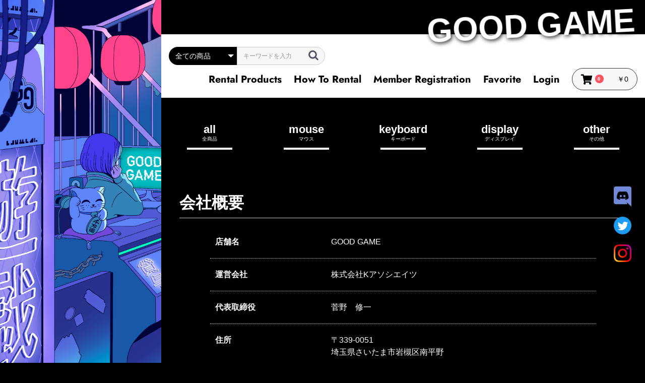

--- FILE ---
content_type: text/html; charset=UTF-8
request_url: https://www.gg4player.com/help/about
body_size: 24712
content:
<!doctype html>
<html lang="ja">
<head prefix="og: http://ogp.me/ns# fb: http://ogp.me/ns/fb# product: http://ogp.me/ns/product#">
    <meta charset="utf-8">
    <meta name="viewport" content="width=device-width, initial-scale=1, shrink-to-fit=no">
    <meta name="eccube-csrf-token" content="hNyzYyriVQjFdHDpP8AKPftyoIRuOwv7Dk35Qei1gMY">
    <meta name="format-detection" content="telephone=no">
    <title>GOOD GAME / 会社概要</title>
                        <link rel="icon" href="/html/template/ggtmpl/assets/img/common/favicon_gg.ico">
    <link rel="stylesheet" href="https://stackpath.bootstrapcdn.com/bootstrap/3.4.1/css/bootstrap.min.css" integrity="sha384-HSMxcRTRxnN+Bdg0JdbxYKrThecOKuH5zCYotlSAcp1+c8xmyTe9GYg1l9a69psu" crossorigin="anonymous">
    <link rel="stylesheet" href="https://use.fontawesome.com/releases/v5.3.1/css/all.css" integrity="sha384-mzrmE5qonljUremFsqc01SB46JvROS7bZs3IO2EmfFsd15uHvIt+Y8vEf7N7fWAU" crossorigin="anonymous">
    <link rel="stylesheet" href="//cdn.jsdelivr.net/jquery.slick/1.6.0/slick.css">
    <link rel="stylesheet" href="/html/template/ggtmpl/assets/css/style.css">
    <link rel="stylesheet" href="/html/template/ggtmpl/assets/css/custom_common.css">
        <script src="https://code.jquery.com/jquery-3.3.1.min.js" integrity="sha256-FgpCb/KJQlLNfOu91ta32o/NMZxltwRo8QtmkMRdAu8=" crossorigin="anonymous"></script>
    <script src="/html/template/ggtmpl/assets/js/main.js"></script>
            <script>
        $(function() {
            $.ajaxSetup({
                'headers': {
                    'ECCUBE-CSRF-TOKEN': $('meta[name="eccube-csrf-token"]').attr('content')
                }
            });
        });
    </script>
                            <script type="text/javascript" id="uagaeec_tag">
  if (typeof ga == 'undefined') {
    (function(i,s,o,g,r,a,m){i['GoogleAnalyticsObject']=r;i[r]=i[r]||function(){
    (i[r].q=i[r].q||[]).push(arguments)},i[r].l=1*new Date();a=s.createElement(o),
    m=s.getElementsByTagName(o)[0];a.async=1;a.src=g;m.parentNode.insertBefore(a,m)
    })(window,document,'script','https://www.google-analytics.com/analytics.js','ga');
  }
  ga('create', 'UA-209057214-1', {
            'name': 'plg_uagaeec',
    'cookieDomain': 'auto'
  });
          ga('plg_uagaeec.require', 'ec');
                    ga('plg_uagaeec.send', 'pageview');
  </script>

        <link rel="stylesheet" href="/html/user_data/assets/css/customize.css">
</head>
<body id="page_help_about" class="other_page">
        <!-- ▼単ページ左デザイン -->
            <link rel="stylesheet" href="/html/template/ggtmpl/assets/css/custom_single.css">
<div id="left_keyvisual">
<div class="ec-headerRole__navSP">
            
<div class="ec-headerNavSP">
    <i class="fas fa-bars"></i>
</div>
        </div></div>
        <!-- ▲単ページ左デザイン -->


<div class="ec-layoutRole">
                <div class="ec-layoutRole__header js_scroll_content" data-section-name="section1">
                <!-- ▼ロゴ -->
            <div class="ec-headerRole">
    <div class="ec-headerRole__title">
        <div class="ec-headerTitle">
            <div class="ec-headerTitle__title">
                <h1>
                    <a href="https://www.gg4player.com/" class="glitch" data-text="GOOD GAME">
                        GOOD GAME
                    </a>
                </h1>
            </div>
        </div>
    </div>
</div>
        <!-- ▲ロゴ -->
    <!-- ▼ヘッダー(商品検索・ログインナビ・カート) -->
            <div class="ec-headerNaviRole">
    <div class="ec-headerNaviRole__left">
        <div class="ec-headerNaviRole__search">
            
<div class="ec-headerSearch">
    <form method="get" class="searchform" action="/products/list">
        <div class="ec-headerSearch__category">
            <div class="ec-select ec-select_search">
                            <select name="category_id" class="category_id"><option value="">全ての商品</option><option value="1">マウス</option><option value="2">キーボード</option><option value="3">ディスプレイ</option><option value="4">その他</option></select>
    
            </div>
        </div>
        <div class="ec-headerSearch__keyword">
            <div class="ec-input">
                <input type="search" name="name" maxlength="50" class="search-name" placeholder="キーワードを入力" />
                <button class="ec-headerSearch__keywordBtn" type="submit">
                    <div class="ec-icon">
                        <img src="/html/template/ggtmpl/assets/icon/search-dark.svg" alt="">
                    </div>
                </button>
            </div>
        </div>
    </form>
</div>

        </div>
        <div class="ec-headerRole__navSP">
            
<div class="ec-headerNavSP">
    <i class="fas fa-bars"></i>
</div>
        </div>
    </div>
    <div class="ec-headerNaviRole__right">
        <div class="ec-headerNaviRole__nav">
            <div class="ec-headerNav">
        <div class="ec-headerNav__item">
            <a href="https://www.gg4player.com/products/list">
                <span class="ec-headerNav__itemLink">Rental Products</span>
                <span class="text_jpn">レンタル商品一覧</span>
            </a>
        </div>
        <div class="ec-headerNav__item">
            <a href="https://www.gg4player.com/guide">
                <span class="ec-headerNav__itemLink">How To Rental</span>
                <span class="text_jpn">ご利用ガイド</span>
            </a>
        </div>
            <div class="ec-headerNav__item">
            <a href="https://www.gg4player.com/entry">
                <!--<i class="ec-headerNav__itemIcon fas fa-user fa-fw"></i>-->
                <span class="ec-headerNav__itemLink">Member Registration</span>
                <span class="text_jpn">会員登録</span>
            </a>
        </div>
                    <div class="ec-headerNav__item">
                <a href="https://www.gg4player.com/mypage/favorite">
                    <!--<i class="ec-headerNav__itemIcon fas fa-heart fa-fw"></i>-->
                    <span class="ec-headerNav__itemLink">Favorite</span>
                    <span class="text_jpn">お気に入り</span>
                </a>
            </div>
                <div class="ec-headerNav__item">
            <a href="https://www.gg4player.com/mypage/login">
                <!--<i class="ec-headerNav__itemIcon fas fa-lock fa-fw"></i>-->
                <span class="ec-headerNav__itemLink">Login</span>
                <span class="text_jpn chg_btm">ログイン</span>
            </a>
        </div>
    </div>
        </div>
        <div class="ec-headerRole__cart">
            <div class="ec-cartNaviWrap">
    <div class="ec-cartNavi">
        <i class="ec-cartNavi__icon fas fa-shopping-cart">
            <span class="ec-cartNavi__badge">0</span>
        </i>
        <div class="ec-cartNavi__label">
            <div class="ec-cartNavi__price">￥0</div>
        </div>
    </div>
            <div class="ec-cartNaviNull">
            <div class="ec-cartNaviNull__message">
                <p>現在カート内に商品はございません。</p>
            </div>
            <div class="cancel_top">
                <a class="ec-blockBtn ec-cartNavi--cancel">閉じる</a>
            </div>
        </div>
    </div>
        </div>
    </div>
</div>
        <!-- ▲ヘッダー(商品検索・ログインナビ・カート) -->
    <!-- ▼カテゴリ -->
            


<div class="ec-categoryRole">
    <h2>Rental Category</h2>
    <div class="ec-itemNav">
        <ul class="ec-itemNav__nav">
            <li class="svg-wrapper">
                <svg class="svg_block" xmlns="http://www.w3.org/2000/svg">
                    <rect class="shape" />
                </svg>
                <a href="https://www.gg4player.com/products/list">
                    <svg id="all_icon" xmlns="http://www.w3.org/2000/svg" xmlns:xlink="http://www.w3.org/1999/xlink" viewBox="0 0 270 270">
                    <g>
                        <path class="st0" d="M162,68.5l-35.6-3.9c-2.3-0.3-4.3,1.4-4.6,3.6l-3.2,29.9l39.7,4.4L162,68.5z"/>
                        <path class="st0" d="M172.3,104.1l39.7,4.4l3.2-29.9c0.3-2.3-1.3-4.3-3.6-4.6L176,70.1L172.3,104.1z"/>
                        <path class="st0" d="M117.6,144.4l35.6,3.9l3.7-34l-39.7-4.4l-3.2,29.9C113.7,142.1,115.4,144.2,117.6,144.4z"/>
                        <path class="st0" d="M167.4,149.8l35.6,3.9c2.3,0.3,4.3-1.4,4.6-3.6l3.2-29.9l-39.7-4.4L167.4,149.8z"/>
                        <path class="st0" d="M240.3,171.5c-4.1-5.5-12.8-5.4-19.1-1.8c-5.8,3.8-44.3,23.5-44.3,23.5l-43.8-4.7l-0.2,0.1
                            c-2.3-0.3-3.9-2.5-3.6-4.7c0.4-2.3,2.5-3.9,4.7-3.6l32.1,3.5c6.5,0.7,12.3-4.1,13-10.5s-4-12.3-10.4-13c-5.9-0.7-17.6-1.9-46.9-5.1
                            s-40,8-51.3,17.2L54,174.8l-4.7,45.9l34.7-1.8c2.7-0.1,5,0.3,6.6,0.8l53.1,15.3c3.8,1.1,8,0.7,11.5-1.2c0,0,77-42,82.8-45.7
                            C243.7,183.7,244.3,177,240.3,171.5z"/>
                    </g>
                    </svg>
                    <div class="category_name">
                        <div>all</div>
                        <div class="cate_jp">全商品</div>
                    </div>
                </a>
            </li>
                            <li class="svg-wrapper">
                    <svg class="svg_block" xmlns="http://www.w3.org/2000/svg">
                        <rect class="shape" />
                    </svg>
                            <a href="https://www.gg4player.com/products/list?category_id=1">
                <svg id="mouse_icon" xmlns="http://www.w3.org/2000/svg" xmlns:xlink="http://www.w3.org/1999/xlink" viewBox="0 0 270 270">
        <g>
            <path class="st0" d="M251.6,105.5c-1.5-9-13.3-20.1-25.9-29.2l-17.3,28.1l-6.9-4.2L219,71.7c-6-3.9-11.8-7.1-16.4-9.2
                c-23.8-10.9-34.8,0.4-53.7,27.1c-18.4,25.8-36.2,17.4-54,35.8c-28,28.9-23.9,82.5,14.2,105.9c51,31.4,85.9-8.8,108-38.4
                C231.4,173.6,256.1,132.1,251.6,105.5z M164.7,177c-0.6,0.9-1.7,1.2-2.6,0.7l-5.9-3.7c-0.9-0.6-1.2-1.7-0.6-2.6l7.8-12.7
                c0.6-0.9,1.7-1.2,2.6-0.7l5.9,3.7c0.9,0.6,1.2,1.7,0.7,2.6L164.7,177z M185.1,150.1c-0.8,1.3-2.5,1.6-3.8,0.9l-9.2-5.7
                c-1.3-0.8-1.6-2.5-0.9-3.8l20.8-33.9c0.8-1.3,2.5-1.6,3.8-0.9l9.2,5.7c1.3,0.8,1.6,2.5,0.9,3.8L185.1,150.1z"/>
        </g>
        </svg>
        <div class="category_name">
            <div>mouse</div>
            <div class="cate_jp">マウス</div>
        </div>
            </a>
    
                </li>
                            <li class="svg-wrapper">
                    <svg class="svg_block" xmlns="http://www.w3.org/2000/svg">
                        <rect class="shape" />
                    </svg>
                            <a href="https://www.gg4player.com/products/list?category_id=2">
                <svg id="keyboard_icon" xmlns="http://www.w3.org/2000/svg" xmlns:xlink="http://www.w3.org/1999/xlink" viewBox="0 0 270 270">
        <g>
            <path class="st0" d="M240.3,116.4L63,70c-6.7-1.7-13.6,2-15.3,8.4l-20.8,79.3c-2.6,9.9,3.8,20.2,14.4,23l163.6,42.8
                c10.5,2.7,21.2-3.1,23.7-13l20.7-79.3C251.1,124.7,247,118.1,240.3,116.4z M175.7,118.8l19.2,5l-4.7,18.1l-19.2-5L175.7,118.8z
                 M168.6,146.1l19.2,5l-4.7,18.1l-19.2-5L168.6,146.1z M146.9,111.3l19.2,5l-4.7,18.1l-19.2-5L146.9,111.3L146.9,111.3z
                 M139.8,138.6l19.2,5l-4.7,18.1l-19.2-5L139.8,138.6L139.8,138.6z M118.1,103.8l19.2,5l-4.7,18.1l-19.2-5L118.1,103.8z M111,131
                l19.2,5l-4.7,18.1l-19.2-5L111,131z M89.2,96.3l19.2,5l-4.7,18.1l-19.2-5L89.2,96.3z M82.1,123.5l19.2,5l-4.7,18.1l-19.2-5
                L82.1,123.5z M60.7,166.3l-19.2-5l4.7-18.1l19.2,5L60.7,166.3z M67.8,139.1L48.6,134l4.7-18.1l19.2,5L67.8,139.1z M74.9,111.8
                l-19.2-5l4.7-18.1l19.2,5L74.9,111.8z M185.5,198.9L70.2,168.8l4.7-18.1l115.3,30.2L185.5,198.9z M214.4,206.5l-19.2-5l4.7-18.1
                l19.2,5L214.4,206.5z M221.5,179.3l-28.8-7.5l11.8-45.4l28.8,7.5L221.5,179.3z"/>
        </g>
        </svg>
        <div class="category_name">
            <div>keyboard</div>
            <div class="cate_jp">キーボード</div>
        </div>
            </a>
    
                </li>
                            <li class="svg-wrapper">
                    <svg class="svg_block" xmlns="http://www.w3.org/2000/svg">
                        <rect class="shape" />
                    </svg>
                            <a href="https://www.gg4player.com/products/list?category_id=3">
                <svg id="display_icon" xmlns="http://www.w3.org/2000/svg" xmlns:xlink="http://www.w3.org/1999/xlink" viewBox="0 0 270 270">
        <g>
            <path class="st0" d="M222,96.4L84.3,54c-2.8-0.9-5.8-0.4-8.2,1.4c-2.3,1.8-3.8,4.5-3.8,7.4v81.3c0,8.1,5.3,15.3,13.1,17.7
                l54.1,16.7v7.4V197v16.5l-6.5-3.4V197c-18.1,0.5-31,6.8-31,16.6c0,12.8,21.7,26.5,48.6,30.8c26.8,4.3,48.6-2.6,48.6-15.4
                c0-11.1-16.5-23-38.4-28.7V185l62.2,19.1c2.8,0.9,5.8,0.4,8.3-1.4c2.3-1.8,3.8-4.5,3.8-7.4v-81.3C235,106,229.7,98.8,222,96.4z
                 M213.7,174.2c0,1.2-0.6,2.2-1.5,3c-1,0.7-2.1,0.9-3.3,0.6L94.1,142.4c-2.3-0.7-3.9-2.8-3.9-5.4V82.4c0-1.2,0.6-2.2,1.5-3
                c1-0.7,2.1-0.9,3.3-0.6l114.8,35.3c2.3,0.7,3.9,2.8,3.9,5.4V174.2z"/>
        </g>
        </svg>
        <div class="category_name">
            <div>display</div>
            <div class="cate_jp">ディスプレイ</div>
        </div>
            </a>
    
                </li>
                            <li class="svg-wrapper">
                    <svg class="svg_block" xmlns="http://www.w3.org/2000/svg">
                        <rect class="shape" />
                    </svg>
                            <a href="https://www.gg4player.com/products/list?category_id=4">
                <div class="add_img"><img src="/html/user_data/assets/img/common/headphone.png"></div>
        <div class="category_name">
            <div>other</div>
            <div class="cate_jp">その他</div>
        </div>
            </a>
    
                </li>
                    </ul>
    </div>
</div>
        <!-- ▲カテゴリ -->

        </div>
    
        
    <div class="ec-layoutRole__contents js_scroll_content"  data-section-name="section3">
                
                
        <div class="ec-layoutRole__main">
                        
                        
<div class="ec-role">
    <div class="ec-pageHeader">
        <h1>会社概要</h1>
    </div>
    <div class="ec-off1Grid">
        <div class="ec-off1Grid__cell">
            <div class="ec-borderedDefs">
                                    <dl id="help_about_box__shop_name">
                        <dt>
                            <label class="ec-label">店舗名</label>
                        </dt>
                        <dd>GOOD GAME</dd>
                    </dl>
                                                    <dl id="help_about_box__company_name">
                        <dt>
                            <label class="ec-label">運営会社</label>
                        </dt>
                        <dd>株式会社Kアソシエイツ</dd>
                    </dl>
                                <dl id="help_about_box__company_name">
                    <dt>
                        <label class="ec-label">代表取締役</label>
                    </dt>
                    <dd>菅野　修一</dd>
                </dl>

                                    <dl id="help_about_box__address">
                        <dt>
                            <label class="ec-label">住所</label>
                        </dt>
                        <dd>〒<span class="js_zip">3390051</span><br />
                            埼玉県さいたま市岩槻区南平野
                        </dd>
                    </dl>
                
                    <dl id="help_about_box__address">
                        <dt>
                            <label class="ec-label">電話番号</label>
                        </dt>
                        <dd>048-677-4976</dd>
                    </dl>

                
                
                
                <dl id="help_about_box__address">
                    <dt>
                        <label class="ec-label">設立</label>
                    </dt>
                    <dd>2009年 1月</dd>
                </dl>
                <dl id="help_about_box__address">
                    <dt>
                        <label class="ec-label">事業内容</label>
                    </dt>
                    <dd>
                        <ul>
                            <li>ゲーミングデバイスレンタル事業
                                <ul>
                                    <li>ゲームイベント事業</li>
                                    <li>ベンチャービジネスへの投資及びその育成</li>
                                    <li>経営コンサルティング事業</li>
                                </ul>
                            </li>
                        </ul>
                    </dd>
                </dl>
            </div>

        </div>
    </div>
</div>


                                </div>

                    </div>

        
                <div class="ec-layoutRole__footer js_scroll_content" data-section-name="section5">
                <!-- ▼フッター -->
            <div class="ec-footerRole">
    <div class="ec-footerRole__inner">
        <ul class="ec-footerNavi">
            <li class="ec-footerNavi__link">
                <a href="https://www.gg4player.com/help/about">会社概要</a>
            </li>
            <li class="ec-footerNavi__link">
                <a href="https://www.gg4player.com/help/privacy">プライバシーポリシー</a>
            </li>
            <li class="ec-footerNavi__link">
                <a href="https://www.gg4player.com/help/tradelaw">特定商取引法に基づく表記</a>
            </li>
            <li class="ec-footerNavi__link">
                <a href="https://www.gg4player.com/contact">お問い合わせ</a>
            </li>
        </ul>
        <div class="ec-footerTitle">
            <div class="ec-footerTitle__copyright">copyright &copy; GOOD GAME all rights reserved.</div>
        </div>
    </div>
</div>
        <!-- ▲フッター -->

        </div>
    </div><!-- ec-layoutRole -->

<div class="ec-overlayRole"></div>
<div class="ec-drawerRoleClose"><i class="fas fa-times"></i></div>
<div class="ec-drawerRole">
                    <!-- ▼商品検索 -->
            
<div class="ec-headerSearch">
    <form method="get" class="searchform" action="/products/list">
        <div class="ec-headerSearch__category">
            <div class="ec-select ec-select_search">
                            <select name="category_id" class="category_id"><option value="">全ての商品</option><option value="1">マウス</option><option value="2">キーボード</option><option value="3">ディスプレイ</option><option value="4">その他</option></select>
    
            </div>
        </div>
        <div class="ec-headerSearch__keyword">
            <div class="ec-input">
                <input type="search" name="name" maxlength="50" class="search-name" placeholder="キーワードを入力" />
                <button class="ec-headerSearch__keywordBtn" type="submit">
                    <div class="ec-icon">
                        <img src="/html/template/ggtmpl/assets/icon/search-dark.svg" alt="">
                    </div>
                </button>
            </div>
        </div>
    </form>
</div>

        <!-- ▲商品検索 -->
    <!-- ▼カテゴリナビ(SP) -->
            


<div class="ec-headerCategoryArea">
    <div class="ec-headerCategoryArea__heading">
        <p>カテゴリ一覧</p>
    </div>
    <div class="ec-itemNav">
        <ul class="ec-itemNav__nav">
            <li><a href="https://www.gg4player.com/products/list">全商品</a></li>
                            <li>
                            <a href="https://www.gg4player.com/products/list?category_id=1">
        マウス
    </a>
    
                </li>
                            <li>
                            <a href="https://www.gg4player.com/products/list?category_id=2">
        キーボード
    </a>
    
                </li>
                            <li>
                            <a href="https://www.gg4player.com/products/list?category_id=3">
        ディスプレイ
    </a>
    
                </li>
                            <li>
                            <a href="https://www.gg4player.com/products/list?category_id=4">
        その他
    </a>
    
                </li>
                    </ul>
    </div>
</div>
        <!-- ▲カテゴリナビ(SP) -->
    <!-- ▼ログインナビ(SP) -->
            
<div class="ec-headerLinkArea">
    <div class="ec-headerLink__list">
        <a class="ec-headerLink__item" href="https://www.gg4player.com/cart">
            <div class="ec-headerLink__icon">
                <i class="fas fa-shopping-cart fa-fw"></i>
            </div>
            <span>カートを見る</span>
        </a>
                    <a class="ec-headerLink__item" href="https://www.gg4player.com/entry">
                <div class="ec-headerLink__icon">
                    <i class="fas fa-user fa-fw"></i>
                </div>
                <span>新規会員登録</span>
            </a>
                            <a class="ec-headerLink__item" href="https://www.gg4player.com/mypage/favorite">
                    <div class="ec-headerLink__icon">
                        <i class="fas fa-heart fa-fw"></i>
                    </div>
                    <span>お気に入り</span>
                </a>
                        <a class="ec-headerLink__item" href="https://www.gg4player.com/mypage/login">
                <div class="ec-headerLink__icon">
                    <i class="fas fa-lock fa-fw"></i>
                </div>
                <span>ログイン</span>
            </a>
                <a class="ec-headerLink__item" href="https://www.gg4player.com/guide">
            <div class="ec-headerLink__icon">
                <i class="fas fa-book-open fa-fw"></i>
            </div>
            <span>ご利用ガイド</span>
        </a>
        <a class="ec-headerLink__item" href="https://www.gg4player.com/">
            <div class="ec-headerLink__icon">
                <i class="fas fa-home fa-fw"></i>
            </div>
            <span>ホームに戻る</span>
        </a>
        <ul class="sp_sns_share">
            <li><a href="https://discord.gg/6kxhBFuj2Y" id="sns_discord" target="_blank"><img src="/html/user_data/assets/img/common/discord.png" alt="discord"></a></li>
            <li><a href="https://twitter.com/GoodGame_Rental" id="sns_twitter" target="_blank"><img src="/html/user_data/assets/img/common/twitter.png" alt="twitter"></a></li>
            <li><a href="https://www.instagram.com/goodgame_rental/" id="sns_instagram" target="_blank"><img src="/html/user_data/assets/img/common/instagram.png" alt="instagram"></a></li>
        </ul>
    </div>
</div>
        <!-- ▲ログインナビ(SP) -->

    </div>
<div class="right_link">
            <ul class="sns_share">
        <li><a href="https://discord.gg/6kxhBFuj2Y" id="sns_discord" target="_blank"><img src="/html/user_data/assets/img/common/discord.png" alt="discord"></a></li>
        <li><a href="https://twitter.com/GoodGame_Rental" id="sns_twitter" target="_blank"><img src="/html/user_data/assets/img/common/twitter.png" alt="twitter"></a></li>
        <li><a href="https://www.instagram.com/goodgame_rental/" id="sns_instagram" target="_blank"><img src="/html/user_data/assets/img/common/instagram.png" alt="instagram"></a></li>
    </ul>
</div>
<div class="ec-blockTopBtn pagetop">PageTop</div>
<script src="https://stackpath.bootstrapcdn.com/bootstrap/3.4.1/js/bootstrap.min.js" integrity="sha384-aJ21OjlMXNL5UyIl/XNwTMqvzeRMZH2w8c5cRVpzpU8Y5bApTppSuUkhZXN0VxHd" crossorigin="anonymous"></script>
<script src="https://cdn.jsdelivr.net/jquery.slick/1.6.0/slick.min.js"></script>
<script>
var eccube_lang = {
    "common.delete_confirm":"削除してもよろしいですか?"
}
</script><script src="/html/template/ggtmpl/assets/js/function.js"></script>
<script src="/html/template/ggtmpl/assets/js/eccube.js"></script>
    <script src="/html/user_data/assets/js/customize.js"></script>
</body>
</html>


--- FILE ---
content_type: text/css
request_url: https://www.gg4player.com/html/template/ggtmpl/assets/css/custom_common.css
body_size: 26792
content:
/* カスタマイズ用CSS */
@import url("https://fonts.googleapis.com/css2?family=Open+Sans:wght@700");
@font-face {
  font-family: 'KFont';
  src: url('/html/template/ggtmpl/assets/fonts/Kassociates-Bold.woff') format('woff');
}

/*-------------------
 * ロゴグリッチ表示用 キーフレーム
 *-------------------*/
@-webkit-keyframes glitch-anim {
  0% {
    clip: rect(34px, 9999px, 9px, 0);
    transform: skew(0.62deg);
  }
  5% {
    clip: rect(198px, 9999px, 45px, 0);
    transform: skew(0.21deg);
  }
  10% {
    clip: rect(20px, 9999px, 197px, 0);
    transform: skew(0.13deg);
  }
  15% {
    clip: rect(10px, 9999px, 74px, 0);
    transform: skew(0.77deg);
  }
  20% {
    clip: rect(92px, 9999px, 5px, 0);
    transform: skew(0.9deg);
  }
  25% {
    clip: rect(142px, 9999px, 138px, 0);
    transform: skew(0.29deg);
  }
  30% {
    clip: rect(36px, 9999px, 9px, 0);
    transform: skew(0.06deg);
  }
  35% {
    clip: rect(59px, 9999px, 63px, 0);
    transform: skew(0.47deg);
  }
  40% {
    clip: rect(69px, 9999px, 72px, 0);
    transform: skew(0.79deg);
  }
  45% {
    clip: rect(180px, 9999px, 7px, 0);
    transform: skew(0.51deg);
  }
  50% {
    clip: rect(41px, 9999px, 49px, 0);
    transform: skew(0.2deg);
  }
  55% {
    clip: rect(55px, 9999px, 65px, 0);
    transform: skew(0.29deg);
  }
  60% {
    clip: rect(120px, 9999px, 155px, 0);
    transform: skew(0.1deg);
  }
  65% {
    clip: rect(32px, 9999px, 2px, 0);
    transform: skew(0.47deg);
  }
  70% {
    clip: rect(39px, 9999px, 34px, 0);
    transform: skew(0.25deg);
  }
  75% {
    clip: rect(20px, 9999px, 12px, 0);
    transform: skew(0.57deg);
  }
  80% {
    clip: rect(69px, 9999px, 10px, 0);
    transform: skew(0.71deg);
  }
  85% {
    clip: rect(39px, 9999px, 4px, 0);
    transform: skew(0.26deg);
  }
  90% {
    clip: rect(79px, 9999px, 2px, 0);
    transform: skew(0.78deg);
  }
  95% {
    clip: rect(52px, 9999px, 55px, 0);
    transform: skew(0.08deg);
  }
  100% {
    clip: rect(39px, 9999px, 54px, 0);
    transform: skew(0.51deg);
  }
}
@keyframes glitch-anim {
  0% {
    clip: rect(34px, 9999px, 9px, 0);
    transform: skew(0.62deg);
  }
  5% {
    clip: rect(198px, 9999px, 45px, 0);
    transform: skew(0.21deg);
  }
  10% {
    clip: rect(20px, 9999px, 197px, 0);
    transform: skew(0.13deg);
  }
  15% {
    clip: rect(10px, 9999px, 74px, 0);
    transform: skew(0.77deg);
  }
  20% {
    clip: rect(92px, 9999px, 5px, 0);
    transform: skew(0.9deg);
  }
  25% {
    clip: rect(142px, 9999px, 138px, 0);
    transform: skew(0.29deg);
  }
  30% {
    clip: rect(36px, 9999px, 9px, 0);
    transform: skew(0.06deg);
  }
  35% {
    clip: rect(59px, 9999px, 63px, 0);
    transform: skew(0.47deg);
  }
  40% {
    clip: rect(69px, 9999px, 72px, 0);
    transform: skew(0.79deg);
  }
  45% {
    clip: rect(180px, 9999px, 7px, 0);
    transform: skew(0.51deg);
  }
  50% {
    clip: rect(41px, 9999px, 49px, 0);
    transform: skew(0.2deg);
  }
  55% {
    clip: rect(55px, 9999px, 65px, 0);
    transform: skew(0.29deg);
  }
  60% {
    clip: rect(120px, 9999px, 155px, 0);
    transform: skew(0.1deg);
  }
  65% {
    clip: rect(32px, 9999px, 2px, 0);
    transform: skew(0.47deg);
  }
  70% {
    clip: rect(39px, 9999px, 34px, 0);
    transform: skew(0.25deg);
  }
  75% {
    clip: rect(20px, 9999px, 12px, 0);
    transform: skew(0.57deg);
  }
  80% {
    clip: rect(69px, 9999px, 10px, 0);
    transform: skew(0.71deg);
  }
  85% {
    clip: rect(39px, 9999px, 4px, 0);
    transform: skew(0.26deg);
  }
  90% {
    clip: rect(79px, 9999px, 2px, 0);
    transform: skew(0.78deg);
  }
  95% {
    clip: rect(52px, 9999px, 55px, 0);
    transform: skew(0.08deg);
  }
  100% {
    clip: rect(39px, 9999px, 54px, 0);
    transform: skew(0.51deg);
  }
}
@-webkit-keyframes glitch-anim-2 {
  0% {
    clip: rect(21px, 9999px, 32px, 0);
    transform: skew(0.31deg);
  }
  5% {
    clip: rect(199px, 9999px, 146px, 0);
    transform: skew(0.16deg);
  }
  10% {
    clip: rect(14px, 9999px, 179px, 0);
    transform: skew(0.59deg);
  }
  15% {
    clip: rect(174px, 9999px, 14px, 0);
    transform: skew(0.62deg);
  }
  20% {
    clip: rect(55px, 9999px, 25px, 0);
    transform: skew(0.72deg);
  }
  25% {
    clip: rect(178px, 9999px, 37px, 0);
    transform: skew(0.25deg);
  }
  30% {
    clip: rect(146px, 9999px, 164px, 0);
    transform: skew(0.76deg);
  }
  35% {
    clip: rect(97px, 9999px, 12px, 0);
    transform: skew(0.62deg);
  }
  40% {
    clip: rect(55px, 9999px, 26px, 0);
    transform: skew(0.78deg);
  }
  45% {
    clip: rect(120px, 9999px, 139px, 0);
    transform: skew(0.86deg);
  }
  50% {
    clip: rect(81px, 9999px, 59px, 0);
    transform: skew(0.34deg);
  }
  55% {
    clip: rect(13px, 9999px, 49px, 0);
    transform: skew(0.93deg);
  }
  60% {
    clip: rect(61px, 9999px, 30px, 0);
    transform: skew(0.38deg);
  }
  65% {
    clip: rect(124px, 9999px, 153px, 0);
    transform: skew(0.8deg);
  }
  70% {
    clip: rect(7px, 9999px, 33px, 0);
    transform: skew(0.49deg);
  }
  75% {
    clip: rect(35px, 9999px, 30px, 0);
    transform: skew(0.43deg);
  }
  80% {
    clip: rect(34px, 9999px, 32px, 0);
    transform: skew(0.89deg);
  }
  85% {
    clip: rect(192px, 9999px, 149px, 0);
    transform: skew(0.4deg);
  }
  90% {
    clip: rect(196px, 9999px, 120px, 0);
    transform: skew(0.94deg);
  }
  95% {
    clip: rect(28px, 9999px, 56px, 0);
    transform: skew(0.24deg);
  }
  100% {
    clip: rect(88px, 9999px, 78px, 0);
    transform: skew(0.65deg);
  }
}
@keyframes glitch-anim-2 {
  0% {
    clip: rect(21px, 9999px, 32px, 0);
    transform: skew(0.31deg);
  }
  5% {
    clip: rect(199px, 9999px, 146px, 0);
    transform: skew(0.16deg);
  }
  10% {
    clip: rect(14px, 9999px, 179px, 0);
    transform: skew(0.59deg);
  }
  15% {
    clip: rect(174px, 9999px, 14px, 0);
    transform: skew(0.62deg);
  }
  20% {
    clip: rect(55px, 9999px, 25px, 0);
    transform: skew(0.72deg);
  }
  25% {
    clip: rect(178px, 9999px, 37px, 0);
    transform: skew(0.25deg);
  }
  30% {
    clip: rect(146px, 9999px, 164px, 0);
    transform: skew(0.76deg);
  }
  35% {
    clip: rect(97px, 9999px, 12px, 0);
    transform: skew(0.62deg);
  }
  40% {
    clip: rect(55px, 9999px, 26px, 0);
    transform: skew(0.78deg);
  }
  45% {
    clip: rect(120px, 9999px, 139px, 0);
    transform: skew(0.86deg);
  }
  50% {
    clip: rect(81px, 9999px, 59px, 0);
    transform: skew(0.34deg);
  }
  55% {
    clip: rect(13px, 9999px, 49px, 0);
    transform: skew(0.93deg);
  }
  60% {
    clip: rect(61px, 9999px, 30px, 0);
    transform: skew(0.38deg);
  }
  65% {
    clip: rect(124px, 9999px, 153px, 0);
    transform: skew(0.8deg);
  }
  70% {
    clip: rect(7px, 9999px, 33px, 0);
    transform: skew(0.49deg);
  }
  75% {
    clip: rect(35px, 9999px, 30px, 0);
    transform: skew(0.43deg);
  }
  80% {
    clip: rect(34px, 9999px, 32px, 0);
    transform: skew(0.89deg);
  }
  85% {
    clip: rect(192px, 9999px, 149px, 0);
    transform: skew(0.4deg);
  }
  90% {
    clip: rect(196px, 9999px, 120px, 0);
    transform: skew(0.94deg);
  }
  95% {
    clip: rect(28px, 9999px, 56px, 0);
    transform: skew(0.24deg);
  }
  100% {
    clip: rect(88px, 9999px, 78px, 0);
    transform: skew(0.65deg);
  }
}

/*-------------------
 * 共通
 *-------------------*/
body{
  font-family: "メイリオ", Meiryo, sans-serif, "游ゴシック", YuGothic, "Yu Gothic", "ヒラギノ角ゴ ProN W3", "Hiragino Kaku Gothic ProN", Arial;
  background: #000;
}
/* 全体背景 */
.ec-layoutRole{
  background: #000;
}
/* コンテンツ */
.ec-layoutRole .ec-layoutRole__contents{
  max-width: none;
}
/* カート */
.ec-cartNavi .ec-cartNavi__badge{
  background-color: #FE5461;
}
.ec-cartNaviIsset .ec-cartNaviIsset__cartContentPrice{
  font-weight: normal;
}
.ec-cartNaviIsset .ec-cartNaviIsset__cart{
  margin-bottom: 10px;
  padding-bottom: 10px;
}
.ec-cartNaviIsset .ec-cartNaviIsset__cartImage{
  width: 35%;
}
.ec-cartNaviIsset .ec-cartNaviIsset__cartContent{
  width: 65%;
}
.ec-cartNaviNull{
  background: #222;
}
.ec-cartNaviNull::before{
  border-color: transparent transparent #222 transparent;
}
.ec-cartNaviNull .ec-cartNaviNull__message{
  border: none;
  padding: 16px;
  background-color: #FE5461;
}
.ec-cartNaviNull .cancel_top{
  padding-top: 10px;
}
/* フォントカラー */
.ec-productRole,
.ec-headingTitle,
.ec-registerRole,
.ec-role,
.ec-contactRole,
.ec-mypageRole,
.ec-welcomeMsg,
.ec-withdrawRole,
body.front_page .ec-headerNav .ec-headerNav__itemLink,
body.front_page .ec-eyecatchRole .ec-eyecatchRole__intro,
body.front_page .ec-newItemRole .ec-newItemRole__listItem:not(:first-child) a,
body.front_page .ec-newsRole .ec-newsRole__newsDate,
body.front_page .ec-newsRole .ec-newsRole__newsTitle{
  color: #FFF;
}
.ec-secHeading,
.ec-secHeading--tandem{
  color: #727EEE;
}
/* ロゴ */
#page_homepage .ec-headerRole{
  max-width: unset;
}
#page_homepage .ec-headerTitle .ec-headerTitle__title{
  text-align: left;
}
.ec-headerTitle .ec-headerTitle__title h1{
  margin-bottom: 0;
  transform: rotate(357deg);
  font-family: sans-serif;
}
#page_homepage .ec-headerTitle .ec-headerTitle__title h1 {
  padding: 60px 0 0 0;
  font-family: 'Open Sans';
}
.ec-headerTitle .ec-headerTitle__title a{
  margin-bottom: 0;
}
.glitch {
  position: relative;
  color: #FFF !important;
  text-shadow: 2px 2px 8px #000;
  font-size: 65px !important;
}
#page_homepage .glitch {
  color: white;
  font-size: 150px;
  text-transform: upercase;
  position: relative;
  display: inline-block;
  font-size: 50px !important;
}
.glitch::before,
.glitch::after {
  content: attr(data-text);
  position: absolute;
  top: 0;
  left: 0;
  width: 100%;
  height: 100%;
}
.glitch::before {
  left: 2px;
  text-shadow: -2px 0 #ff00c1;
  clip: rect(24px, 550px, 90px, 0);
  animation: glitch-anim-2 3s infinite linear alternate-reverse;
}
.glitch::after {
  left: -2px;
  text-shadow: -2px 0 #00fff9, 2px 2px #ff00c1;
  clip: rect(85px, 550px, 140px, 0);
  animation: glitch-anim 1s infinite linear alternate-reverse;
  z-index: -1;
}

/* メインメニュー・トップページフォント変更 */
.ec-headerNav .ec-headerNav__itemLink,
#page_homepage h2{
  font-family: "KFont";
}
/* メインメニュー日本語アニメーション */
body:not(#page_homepage) .ec-headerNav .ec-headerNav__itemLink{
  font-size: 20px;
  margin-right: 20px;
}
.ec-headerNav .ec-headerNav__item{
  position: relative;
}
.text_jpn{
  position: absolute;
  bottom: -8px;
  font-size: 12px;
  width: 100%;
  right: 0;
  clip-path: none;
}
body:not(#page_homepage) .text_jpn{
  right: 20px;
  text-align: right;
}
/* カートに入れるボタン・お気に入りに追加ボタン・moreボタン等エフェクト */
/* カートに入れるボタン等は赤枠 */
.ec-blockBtn--action,
.ec-blockBtn--cancel,
.ec-cartNavi--cancel,
.ec-inlineBtn--top,
.ec-inlineBtn--cancel,
.ec-inlineBtn--action,
.ec-inlineBtn,
.ec-blockBtn{
  background: none;
  box-shadow: inset 0 0 0 2px #FE5461;
  font-size: 15px;
  font-weight: normal;
  line-height: 40px;
  padding: 0;
  height: 40px;
  position: relative;
  overflow: hidden;
  color: #FFF !important;
  border: none;
}
/* お気に入りやキャンセルボタン等は緑枠 */
.ec-blockBtn--cancel,
.ec-cartNavi--cancel,
.inquiry_btn .ec-inlineBtn--top,
.ec-inlineBtn--cancel,
.ec-orderDelivery__change .ec-inlineBtn,
.ec-addressList .ec-inlineBtn,
.ec-orderAccount__change .ec-inlineBtn,
#customer-cancel .ec-inlineBtn{
  box-shadow: inset 0 0 0 2px #00FFC5;
}
/* moreボタン等は紫枠 */
.ec-inlineBtn--top,
.ec-addressRole__actions .ec-inlineBtn,
.ec-orderDelivery__edit .ec-inlineBtn,
.ec-AddAddress__new .ec-inlineBtn,
.ec-AddAddress__btn .ec-inlineBtn{
  box-shadow: inset 0 0 0 2px #727EEE;
}
.ec-blockBtn--action::before,
.ec-blockBtn--action::after,
.ec-blockBtn--cancel::before,
.ec-blockBtn--cancel::after,
.ec-cartNavi--cancel::before,
.ec-cartNavi--cancel::after,
.ec-inlineBtn--top::before,
.ec-inlineBtn--top::after,
.ec-inlineBtn--cancel::before,
.ec-inlineBtn--cancel::after,
.ec-inlineBtn--action::before,
.ec-inlineBtn--action::after,
.ec-inlineBtn::before,
.ec-inlineBtn::after,
.ec-blockBtn::before,
.ec-blockBtn::after{
  content: "";
  position: absolute;
  border: 3px solid transparent;
  width: 0;
  height: 0;
}
.ec-blockBtn--action::before,
.ec-blockBtn--cancel::before,
.ec-cartNavi--cancel::before,
.ec-inlineBtn--top::before,
.ec-inlineBtn--cancel::before,
.ec-inlineBtn--action::before,
.ec-inlineBtn::before,
.ec-blockBtn::before{
  top: 0;
  left: 0;
}
.ec-blockBtn--action::after,
.ec-blockBtn--cancel::after,
.ec-cartNavi--cancel::after,
.ec-inlineBtn--top::after,
.ec-inlineBtn--cancel::after,
.ec-inlineBtn--action::after,
.ec-inlineBtn::after,
.ec-blockBtn::after{
  top: 0;
  left: 0;
  bottom: 0;
  right: 0;
}
.ec-blockBtn--action:hover,
.ec-blockBtn--cancel:hover,
.ec-cartNavi--cancel:hover,
.ec-inlineBtn--top:hover,
.ec-inlineBtn--cancel:hover,
.ec-inlineBtn:hover,
.ec-blockBtn:hover{
  background: none;
  border: none;
  color: #FFF !important;
  opacity: 1 !important;
}
.ec-blockBtn--action:not(.add-cart)[disabled],
.ec-blockBtn--cancel.disabled,
.ec-blockBtn--cancel[disabled],
fieldset[disabled] .ec-blockBtn--cancel{
  pointer-events: none;
  background-color: #525263 !important;
}
.ec-blockBtn--action.disabled:hover,
.ec-blockBtn--action.disabled:focus,
.ec-blockBtn--action.disabled.focus,
.ec-blockBtn--action[disabled]:hover,
.ec-blockBtn--action[disabled]:focus,
.ec-blockBtn--action[disabled].focus,
fieldset[disabled] .ec-blockBtn--action:hover,
fieldset[disabled] .ec-blockBtn--action:focus,
fieldset[disabled] .ec-blockBtn--action.focus{
  background: none;
  border: none;
}
/* カテゴリ */
.ec-categoryRole{
  background: none;
  padding: 0;
}
.ec-headerCategoryArea .ec-itemNav__nav li a{
  font-size: 14px;
  position: unset;
}
/* コンテンツ */
.ec-layoutRole .ec-layoutRole__main{
  padding-top: 30px;
}

/* フッター */
.ec-footerRole{
  border-top: none;
}
.ec-footerRole .ec-footerRole__inner {
  margin: 0 auto;
  padding-left: 5px;
  padding-right: 5px;
  box-sizing: border-box;
  font-size: 12px;
  line-height: 1.4;
  color: #525263;
  -webkit-text-size-adjust: 100%;
  width: 100%;
  max-width: 1130px;
}
.ec-footerNavi{
  margin: 0;
  padding: 0;
  color: white;
  list-style: none;
  text-align: center;
  overflow: hidden;
}
.ec-footerNavi .ec-footerNavi__link {
  display: block;
  float: left;
  width: 50%;
  padding-top: 15px;
}
.ec-footerNavi .ec-footerNavi__link a{
  font-size: 12px;
  display: inline-block;
  border-bottom: none;
  margin: 0 10px;
  padding: 0;
  text-decoration: underline;
}
.ec-footerTitle{
  padding: 30px 0 20px;
}
.ec-footerTitle__copyright{
  font-size: 14px;
}
/* SNSボタン */
.right_link{
  position: fixed;
  top: unset;
  bottom: 110px;
  right: 15px;
  z-index: 999;
  display: none;
}
.sns_share{
  list-style: none;
  margin-top: 40px;
  padding: 0;
  margin-left: -6px;
}
.sns_share li{
  width: 25px;
  padding: 10px 0;
}
.sns_share li a{
  display: block;
}
.sns_share li a:hover{
  opacity: 0.8;
}
.sns_share li img{
  width: 100%;
}
/* SP SNSボタン */
.sp_sns_share{
  list-style: none;
  padding: 10px 20px;
  overflow: hidden;
  width: 100%;
}
.sp_sns_share li{
  padding: 10px 0;
  float: left;
  width: 33.3%;
}
.sp_sns_share li a{
  display: block;
  width: 30px;
  margin: 0 auto;
}
.sp_sns_share li img{
  width: 100%;
}
/* トップへボタン */
.ec-blockTopBtn {
  width: 62px;
  height: 62px;
  right: 10px;
  bottom: 30px;
  opacity: 1;
  background-color: unset;
  font-size: 16px;
  padding-top: 20px;
  z-index: 10;
}
.ec-blockTopBtn::before {
  content: "";
  width: 88%;
  height: 88%;
  border: solid 3px #FE5461;
  border-radius: 50%;
  position: absolute;
  top: 0;
  bottom: 0;
  left: 0;
  right: 0;
  margin: auto;
  z-index: -1;
  background: rgba(0,0,0,.8);
}
.ec-blockTopBtn::after{
  content: "";
  height: 12px;
  width: 12px;
  display: block;
  border: 2px solid #FFF;
  border-left-width: 0;
  border-bottom-width: 0;
  transform: rotate(-45deg);
  position: absolute;
  top: 15px;
  left: 0;
  right: 0;
  margin: 0 auto;
}
.ec-blockTopBtn:hover{
  opacity: 0.8;
}
/* スマホメニューアイコン */
.ec-headerNavSP{
  color: #FE5461;
  font-size: 22px;
}
.ec-drawerRoleClose{
  color: #FE5461;
  font-size: 22px;
}
/* スマホメニュー */
.ec-headerSearch .ec-headerSearch__category .ec-select.ec-select_search::before{
  top: 1.1em;
}
.ec-drawerRole .ec-headerCategoryArea .ec-headerCategoryArea__heading{
  padding: 5px 10px;
  font-size: 15px;
}
.ec-drawerRole .ec-headerCategoryArea .ec-itemNav__nav li{
  letter-spacing: normal;
}
.ec-drawerRole .ec-headerCategoryArea .ec-itemNav__nav li a{
  margin: auto 0;
  border-bottom: none;
  border-left: none;
  border-right: none;
  padding: 13px 16px;
}
.ec-drawerRole .ec-headerCategoryArea .ec-itemNav__nav li:last-child a{
  border-bottom: solid 2px #00FFC5;
}
.ec-drawerRole .ec-headerLinkArea .ec-headerLink__list{
  border-top: none;
}
/* モーダル */
.ec-modal .ec-modal-wrap{
  background-color: rgba(0, 0, 0, 0.9);
  border: solid 1px #999;
}
.ec-modal #ec-modal-header{
  color: #FFF;
  font-size: 18px;
}
.ec-modal .ec-inlineBtn--cancel,
.ec-modal .ec-inlineBtn--action{
  width: 175px;
}
.ec-modal .ec-inlineBtn--cancel{
  margin-bottom: 15px;
}
.ec-input input,
.ec-halfInput input,
.ec-numberInput input,
.ec-zipInput input,
.ec-telInput input,
.ec-select input,
.ec-birth input,
.ec-input select,
.ec-halfInput select,
.ec-numberInput select,
.ec-zipInput select,
.ec-telInput select,
.ec-select select,
.ec-birth select{
  color: #000;
  font-size: 13px;
}
/*-------------------
 * breakpoint
 *-------------------*/
/*--- 768~ ---*/
@media screen and (min-width: 768px) { 
  .ec-productRole .ec-productRole__btn {
    width: 320px;
    margin-left: auto;
    margin-right: auto;
  }
  /* メインメニュー */
  .text_jpn{
    position: absolute;
    bottom: -8px;
    font-size: 12px;
    width: 100%;
    right: 0;
    clip-path: inset(0 100% 0 0);
    transition: 0.3s cubic-bezier(0, 0, 0.63, 1);
    transition-property: clip-path;
  }
  .text_jpn.is-animated{
    clip-path: inset(0);
  }
  .ec-headerSearch .ec-headerSearch__category .ec-select.ec-select_search::before{
    top: 0.95em;
  }
  /* カート */
  .ec-cartNaviIsset .ec-cartNaviIsset__cart{
    margin-bottom: 15px;
    padding-bottom: 15px;
  }
  .ec-modal .ec-inlineBtn--cancel{
    margin-bottom: 0;
  }
  /* カートに入れるボタン・お気に入りに追加ボタン・moreボタン等エフェクト */
  .ec-blockBtn--action,
  .ec-blockBtn--cancel,
  .ec-cartNavi--cancel,
  .ec-inlineBtn--top,
  .ec-inlineBtn--cancel,
  .ec-inlineBtn--action,
  .ec-inlineBtn,
  .ec-blockBtn{
    font-size: 18px !important;
    line-height: 54px;
    height: 54px;
    font-weight: normal !important;
  }
  .ec-blockBtn--action:active,
  .ec-blockBtn--action:active,
  .ec-blockBtn--action:focus,
  .ec-blockBtn--action:active:hover,
  .ec-blockBtn--action:active:focus,
  .ec-blockBtn--action:active.focus,
  .ec-blockBtn--action.active:hover,
  .ec-blockBtn--action.active:focus,
  .ec-blockBtn--action.active.focus,
  .ec-inlineBtn--action:hover,
  .ec-inlineBtn--action:focus,
  .ec-blockBtn:hover,
  .ec-blockBtn:focus,
  .open > .ec-blockBtn--action.dropdown-toggle:hover,
  .open > .ec-blockBtn--action.dropdown-toggle:focus,
  .open > .ec-blockBtn--action.dropdown-toggle.focus{
    border: none;
    box-shadow: inset 0 0 0 2px #fe5461;
    background: transparent;
    color: #FFF;
  }
  .ec-blockBtn:active,
  .ec-blockBtn.active,
  .ec-blockBtn--cancel:active,
  .open > .ec-blockBtn.dropdown-toggle,
  .ec-blockBtn:active:hover,
  .ec-blockBtn:active:focus,
  .ec-blockBtn:active.focus,
  .ec-blockBtn.active:hover,
  .ec-blockBtn.active:focus,
  .ec-blockBtn.active.focus,
  .open > .ec-blockBtn.dropdown-toggle:hover,
  .open > .ec-blockBtn.dropdown-toggle:focus,
  .open > .ec-blockBtn.dropdown-toggle.focus{
    border: none;
    box-shadow: inset 0 0 0 2px #00FFC5;
    background: transparent;
    color: #FFF;
  }
  .ec-blockBtn--action:focus,
  .ec-blockBtn--action.focus,
  .ec-blockBtn--action:active:focus,
  .ec-blockBtn--action:active.focus,
  .ec-blockBtn--action.active:focus,
  .ec-blockBtn--action.active.focus,
  .ec-inlineBtn:active:focus,
  .ec-inlineBtn:focus,
  .ec-blockBtn:active:focus,
  .ec-blockBtn:focus{
    outline: none;
  }
  .ec-inlineBtn--action:active,
  .ec-inlineBtn--action.active,
  .open > .ec-inlineBtn--action.dropdown-toggle,
  .ec-inlineBtn--action:active:hover,
  .ec-inlineBtn--action:active:focus,
  .ec-inlineBtn--action:active.focus,
  .ec-inlineBtn--action.active:hover,
  .ec-inlineBtn--action.active:focus,
  .ec-inlineBtn--action.active.focus,
  .open > .ec-inlineBtn--action.dropdown-toggle:hover,
  .open > .ec-inlineBtn--action.dropdown-toggle:focus,
  .open > .ec-inlineBtn--action.dropdown-toggle.focus,
  .ec-blockBtn--cancel:active:hover,
  .ec-blockBtn--cancel:active:focus,
  .ec-blockBtn--cancel:active.focus,
  .ec-blockBtn--cancel.active:hover,
  .ec-blockBtn--cancel.active:focus,
  .ec-blockBtn--cancel.active.focus,
  .ec-inlineBtn:active:hover,
  .ec-inlineBtn:active:focus,
  .ec-inlineBtn:focus,
  .ec-blockBtn:active:hover,
  .ec-blockBtn:active:focus,
  .ec-blockBtn:focus,
  .open > .ec-blockBtn--cancel.dropdown-toggle:hover,
  .open > .ec-blockBtn--cancel.dropdown-toggle:focus,
  .open > .ec-blockBtn--cancel.dropdown-toggle.focus{
    background: transparent;
    border: none;
  }
  .ec-blockBtn--action:hover::before,
  .ec-blockBtn--action:hover::after,
  .ec-blockBtn--cancel:hover::before,
  .ec-blockBtn--cancel:hover::after,
  .ec-cartNavi--cancel:hover::before,
  .ec-cartNavi--cancel:hover::after,
  .ec-inlineBtn--top:hover::before,
  .ec-inlineBtn--top:hover::after,
  .ec-inlineBtn--cancel:hover::before,
  .ec-inlineBtn--cancel:hover::after,
  .ec-inlineBtn--action:hover::before,
  .ec-inlineBtn--action:hover::after,
  .ec-inlineBtn:hover::before,
  .ec-inlineBtn:hover::after,
  .ec-blockBtn:hover::before,
  .ec-blockBtn:hover::after{
    width: 100%;
    height: 100%;
  }
  .ec-blockBtn--action:hover::before,
  .ec-blockBtn--cancel:hover::before,
  .ec-cartNavi--cancel:hover::before,
  .ec-inlineBtn--top:hover::before,
  .ec-inlineBtn--cancel:hover::before,
  .ec-inlineBtn--action:hover::before,
  .ec-inlineBtn:hover::before,
  .ec-blockBtn:hover::before{
    border-top-color: #727EEE;
    border-right-color: #727EEE;
    transition: width 0.25s ease-out, height 0.25s ease-out 0.25s;
  }
  .ec-blockBtn--action:hover::after,
  .ec-blockBtn--cancel:hover::after,
  .ec-cartNavi--cancel:hover::after,
  .ec-inlineBtn--top:hover::after,
  .ec-inlineBtn--cancel:hover::after,
  .ec-inlineBtn--action:hover::after,
  .ec-inlineBtn:hover::after,
  .ec-blockBtn:hover::after{
    border-bottom-color: #727EEE;
    border-left-color: #727EEE;
    transition: height 0.25s ease-out, width 0.25s ease-out 0.25s;
  }
  .ec-blockBtn--cancel:hover::before,
  .ec-cartNavi--cancel:hover::before,
  .ec-inlineBtn--top:hover::before,
  .ec-inlineBtn--cancel:hover::before,
  .ec-addressRole__actions .ec-inlineBtn:hover::before,
  .ec-orderDelivery__edit .ec-inlineBtn:hover::before,
  .ec-orderDelivery__change .ec-inlineBtn:hover::before,
  .ec-addressList .ec-inlineBtn:hover::before,
  .ec-orderAccount__change .ec-inlineBtn:hover::before,
  #customer-cancel .ec-inlineBtn:hover::before,
  .ec-AddAddress__new .ec-inlineBtn:hover::before,
  .ec-AddAddress__btn .ec-inlineBtn:hover::before{
    border-top-color: #FFF;
    border-right-color: #FFF;
  }
  .ec-blockBtn--cancel:hover::after,
  .ec-cartNavi--cancel:hover::after,
  .ec-inlineBtn--top:hover::after,
  .ec-inlineBtn--cancel:hover::after,
  .ec-addressRole__actions .ec-inlineBtn:hover::after,
  .ec-orderDelivery__edit .ec-inlineBtn:hover::after,
  .ec-orderDelivery__change .ec-inlineBtn:hover::after,
  .ec-addressList .ec-inlineBtn:hover::after,
  .ec-orderAccount__change .ec-inlineBtn:hover::after,
  #customer-cancel .ec-inlineBtn:hover::after,
  .ec-AddAddress__new .ec-inlineBtn:hover::after,
  .ec-AddAddress__btn .ec-inlineBtn:hover::after{
    border-bottom-color: #FFF;
    border-left-color: #FFF;
  }
  /* コンテンツ */
  .ec-layoutRole .ec-layoutRole__main{
    padding-top: 0;
  }
  .ec-layoutRole__mainTop{
    padding-top: 80px;
  }
  /* SNSボタン */
  .right_link{
    top: 18%;
    bottom: unset;
    right: 30px;
    display: block;
    width: 18px;
  }
  body:not(#page_homepage) .right_link{
    position: fixed;
    top: unset;
    bottom: 180px;
    right: 30px;
    z-index: 999;
  }
  .sns_share li{
    width: 35px;
  }
  /* トップへボタン */
  .ec-blockTopBtn {
    width: 100px;
    height: 100px;
    right: 10px;
    font-size: 25px;
    padding-top: 44px;
  }
  .ec-blockTopBtn::before {
    content: "";
    width: 90%;
    height: 90%;
  }
  .ec-blockTopBtn::after{
    content: "";
    height: 18px;
    width: 18px;
    top: 25px;
  }
  /* フッター */
  .ec-footerRole .ec-footerRole__inner {
    margin: 0 auto;
    padding-left: 20px;
    padding-right: 20px;
    font-size: 16px;
    line-height: 1.4;
    max-width: 1130px;
  }
  .ec-footerNavi .ec-footerNavi__link {
    display: inline-block;
    float: none;
    width: auto;
    padding-top: 0;
  }
  .ec-footerNavi .ec-footerNavi__link a{
    font-size: 16px;
    display: inline-block;
    border-bottom: none;
    padding: 0;
  }
  .ec-footerTitle{
    padding: 45px 0 30px;
  }
  .ec-footerTitle__copyright{
    font-size: 14px;
  }
  /* モーダル */
  .ec-modal .ec-inlineBtn--cancel{
    margin-bottom: 0;
  }
  .ec-input input,
  .ec-halfInput input,
  .ec-numberInput input,
  .ec-zipInput input,
  .ec-telInput input,
  .ec-select input,
  .ec-birth input,
  .ec-input select,
  .ec-halfInput select,
  .ec-numberInput select,
  .ec-zipInput select,
  .ec-telInput select,
  .ec-select select,
  .ec-birth select{
    font-size: 16px;
  }
}

/*--- 768~1200 ---*/
@media screen and (min-width:768px) and (max-width:1200px){
  #page_homepage .glitch{
    text-shadow: 3px 3px 15px #000;
    font-size: 100px !important;
  }
  #page_homepage .ec-headerTitle .ec-headerTitle__title h1 {
    padding: 60px 0 0 50px;
  }
}

/*--- 1200~ ---*/
@media screen and (min-width:1200px){
  #page_homepage .glitch {
    text-shadow: 3px 3px 15px #000;
    font-size: 140px !important;
  }
  #page_homepage .ec-headerTitle .ec-headerTitle__title h1 {
    padding: 32px 0 0 115px;
  }
  .ec-itemNav__nav li a .category_name {
    height: 45px;
  }
}
/*--- 1200~ ---*/
@media screen and (min-width:1680px){
  body:not(#page_homepage) .ec-itemNav {
      padding: 0 80px;
  }
}




--- FILE ---
content_type: text/css
request_url: https://www.gg4player.com/html/template/ggtmpl/assets/css/custom_single.css
body_size: 30722
content:
/* カスタマイズ用CSS */

/*-------------------
 * 単ページ
 *-------------------*/
.ec-role,
.ec-cartRole,
.ec-contactRole,
.ec-customerRole,
.ec-registerRole{
  padding-left: 10px;
  padding-right: 10px;
}
br.nopc{
  display: inline;
}
/* 左キービジュアル */
#left_keyvisual{
  display: none;
}
.ec-layoutRole{
  float: none;
  width: 100%;
}
.ec-layoutRole .ec-layoutRole__main{
  padding-top: 30px;
}
/* フォントカラー */
#page_entry .ec-layoutRole__main a,
.ec-zipInputHelp a span{
  color: #00ffc5;
}
.ec-link{
  color: #FFF;
  text-decoration: underline;
}
#page_entry .ec-layoutRole__main a:hover,
.ec-zipInputHelp a:hover span,
.ec-link:hover {
  color: #FFF;
  text-decoration: underline;
  opacity: .8;
}

/* ヘッダーメニュー */
.ec-layoutRole__header{
  padding-top: 68px;
  position: relative;
  z-index: 5;
}
.ec-headerRole{
  position: absolute;
  top: 48px;
  right: auto;
  left: 12px;
  padding: 0;
  z-index: 10;
}
.ec-headerTitle .ec-headerTitle__title h1{
  transform: rotate(355deg);
}

.ec-headerRole,
.ec-headerRole .ec-headerRole__title{
  width: auto;
}
.glitch{
  font-size: 35px !important;
}
.ec-headerNaviRole{
  background: #FFF;
  max-width: none;
  padding: 10px;
  margin-bottom: 33px;
  display: block;
  position: relative;
  z-index: 9;
}
.ec-headerNaviRole .ec-headerNaviRole__left{
  width: 320px;
}
.ec-headerNaviRole .ec-headerNaviRole__search{
  display: none;
}
.ec-headerNaviRole .ec-headerNaviRole__right{
  width: 100%;
  display: block;
  text-align: right;
}
.ec-headerNav {
  text-align: left;
}
.ec-headerNav .ec-headerNav__item{
  display: none;
}
.ec-cartNavi {
  display: flex;
  justify-content: space-between;
  border-radius: 99999px;
  box-sizing: border-box;
  padding: 5px 12px 0;
  width: auto;
  min-width: 130px;
  height: 32px;
  white-space: nowrap;
  cursor: pointer;
  background: #F8F8F8;
  border: solid 1px #333;
}
.ec-cartNavi .ec-cartNavi__price {
  display: inline-block;
  font-size: 14px;
  font-weight: normal;
  vertical-align: middle;
}
.ec-cartNavi .ec-cartNavi__icon {
  display: inline-block;
  font-size: 18px;
  opacity: 1;
  visibility: visible;
  -webkit-animation: fadeIn 200ms linear 0s;
  animation: fadeIn 200ms linear 0s;
  position: relative;
}
.ec-cartNavi .ec-cartNavi__badge {
  display: inline-block;
  min-width: 17px;
  position: relative;
  left: 0;
  top: 0;
}
.ec-headerRole__cart{
  display: inline-block;
  min-width: 130px;
}
/* カート */
.ec-cartNaviIsset{
  background: #222;
  color: #FFF;
  top: 48px;
  /*border: solid 1px #FFF;*/
}
.ec-cartNaviNull{
  top: 48px;
}
/* カテゴリ */
.ec-categoryRole{
  margin: 0;
}
.ec-categoryRole h2{
  display: none;
}
.ec-itemNav__nav{
  width: 100%;
  margin: 0;
  letter-spacing: -.4em;
}
.svg-wrapper{
  margin-top: 0;
  position: relative;
  width: calc((100% / 5)) !important;
  padding: 0 5px !important;
  display: inline-block;
  border-radius: 3px;
  margin-left: 15px;
  margin-right: 15px;
  letter-spacing: normal;
  height: 55px !important;
  z-index: 1;
}
svg:not(:root) {
  overflow: unset;
}
.svg_block{
  width: 100%;
  height: 100%;
  position: absolute;
  left: 0;
  top: 0;
}
.ec-itemNav__nav li a{
  position: absolute;
  top: 0;
  bottom: 0;
  left: 0;
  right: 0;
  margin: auto 1px;
  font-size: 11px;
  background: none !important;
  color: #FFF !important;
  line-height: 1.0;
  border: solid 2px #00FFC5;
  padding: 0;
}
.ec-itemNav__nav li a .category_name{
  position: absolute;
  top: 0;
  bottom: 0;
  left: 0;
  right: 0;
  margin: auto;
  height: 28px;
  text-align: center;
  z-index: 1;
}
.ec-itemNav__nav li a div.cate_jp{
  font-size: 10px !important;
  font-weight: normal;
  padding-top: 3px;
}
#all_icon,
#mouse_icon,
#keyboard_icon,
#display_icon,
.add_img{
  display: none;
}
/* コンテンツ */
body#page_product_list .ec-topicpath{
  padding: 0 10px 10px;
  border-top: none;
}
/* 一覧 */
.ec-topicpath{
  color: #00FFC5;
}
.ec-topicpath .ec-topicpath__item{
  position: unset;
}
.ec-searchnavRole .ec-searchnavRole__infos,
.ec-shelfRole{
  color: #FFF;
}
.ec-searchnavRole .ec-searchnavRole__infos,
.ec-shelfRole{
  padding-left: 10px;
  padding-right: 10px;
}
.ec-searchnavRole__actions .ec-select select{
  height: auto;
  font-size: 14px;
}
.ec-searchnavRole .ec-searchnavRole__infos{
  margin-bottom: 0;
  font-size: 15px;
}
.ec-shelfGrid .ec-shelfGrid__item img{
  height: 100%;
  object-fit: cover;
}
.maker{
  font-size: 14px;
  padding-bottom: 5px;
}
.description_list{
  padding-top: 10px;
  font-size: 14px;
}
.price02-default{
  text-align: right;
  padding: 15px 0 5px;
}
.ec-shelfGrid__item .ec-select{
  text-align: right;
  margin-bottom: 8px;
}
.ec-shelfGrid__item .ec-select select{
  width: 100%;
}
.ec-shelfGrid__item .ec-select:first-child{
  padding-top: 8px;
}
.ec-shelfGrid__item .ec-numberInput{
  text-align: right;
  padding-top: 8px;
}
.ec-input select,
.ec-halfInput select,
.ec-numberInput select,
.ec-zipInput select,
.ec-telInput select,
.ec-select select,
.ec-birth select{
  padding: 4px 5px;
  font-size: 14px;
  cursor: pointer;
}
.ec-numberInput input[type='number']{
  max-width: 80px;
}
.ec-shelfGrid .ec-shelfGrid__item{
  margin-top: 10px;
  margin-bottom: 10px;
}
.ec-select{
  margin-bottom: 5px;
}
.ec-shelfGrid{
  margin-bottom: 0;
}
.ec-pager .ec-pager__item a{
  color: #FFF;
}
.ec-pager .ec-pager__item--active a{
  color: #000;
}
.ec-topicpath .ec-topicpath__item a:hover,
.ec-topicpath .ec-topicpath__item--active a:hover{
  opacity: 0.8;
}
.rental_date{
  text-align: right;
  font-size: 14px;
}
/* 詳細 */
.ec-productRole .ec-productRole__tags{
  margin-top: 0;
}
.ec-grid2__cell:first-child{
  width: 100%;
}
.ec-grid2__cell:last-child{
  width: 100%;
}
.ec-productRole .ec-productRole__tags{
  border-bottom: none;
}
.ec-productRole .ec-productRole__tag {
  display: inline-block;
  padding: 3px 8px;
  list-style: none;
  font-size: 82%;
  color: #ffffff;
  border: solid 1px #b3b3b3;
  border-radius: 3px;
  background: none;
}
.ec-productRole .ec-productRole__price{
  border-top: 1px dotted #ccc;
}
.ec-productRole .ec-productRole__price{
  text-align: right;
  color: #00FFC5;
  font-weight: normal;
  padding-right: 15px;
}
.slick-dots{
  bottom: -50px;
}
.slick-dots li {
  margin: 0 5px;
}
.slick-dots li button:before{
  background: none;
  border: solid 2px #FE5461;
  width: 14px;
  height: 14px;
  opacity: 1;
}
.slick-dots li button{
  width: 14px;
  height: 14px;
}
.slick-dots li.slick-active button:before{
  opacity: 1;
  background: none;
  border: solid 2px #00FFC5;
}
.ec-productRole .ec-productRole__category a{
  color: #FFF;
  text-decoration: underline;
}
.ec-productRole .ec-productRole__category a:hover{
  opacity: 0.8;
}
.ec-productRole .ec-productRole__category ul{
  font-size: 15px;
  line-height: 1.8;
}
.ec-productRole img{
  max-height: 305px;
  object-fit: contain;
}
.ec-sliderItemRole .slideThumb img{
  max-height: 125px;
}
.rental-info{
  border-bottom: 1px dotted #ccc;
}
.rental-content {
  padding: 15px 0 !important;
}
.rental-header {
  padding: 0 !important;
  background: none !important;
  color: #00ffc5 !important;
  font-weight: normal !important;
  letter-spacing: normal !important;
  font-size: 20px;
  margin-bottom: 10px;
}
.rental-content label{
  font-size: 17px;
  margin-bottom: 0 !important;
}
.rental-content small{
  font-size: 16px;
  padding-left: 1em;
  margin-bottom: 10px;
  display: block;
}
.rental-info dl{
  margin-bottom: 0 !important;
}
.rental-info dt{
  padding: 10px 0 2px !important;
  font-size: 17px;
  font-weight: normal;
}
.rental-info dt br{
  display: none;
}
.rental-content dt span{
  font-size: 14px !important;
  color: #FFF !important;
}
.rental-content dt span::before{
  content: "※";
}
.rental-content dd{
  margin-top: 0 !important;
  padding-left: 1em !important;
  margin-bottom: 5px;
  font-size: 16px;
}
.rental-content dd span.price{
  font-size: 18px !important;
  color: #fe5461 !important;
}
.rental-content dd span{
  font-size: 15px !important;
}
#page_product_detail .ec-blockBtn--action:not(.add-cart)[disabled]{
  margin-top: 30px;
}
/*-- スライダーの読み込み時崩れ対策 --*/
.item_visual:not(.slick-initialized) img{
  opacity: 0;
}
.item_visual.slick-initialized img{
  opacity: 1;
}
.item_visual:not(.slick-initialized) + .item_nav img{
  opacity: 0;
}
.item_visual.slick-initialized + .item_nav img{
  opacity: 1;
}
.ec-productRole__price .ec-price{
  display: table;
  width: 100%;
}
.ec-productRole__price .ec-price .price_ttl,
.ec-productRole__price .ec-price .price_txt{
  display: table-cell;
}
.ec-productRole__price .ec-price .price_ttl{
  color: #FFF;
  text-align: left;
  width: 6em;
  font-size: 16px;
}
/* 詳細 関連商品 */
#RelatedProduct-product_area{
  padding-top: 35px;
}
#RelatedProduct-product_area h3{
  color: #00FFC5;
  font-size: 22px;
  font-weight: normal;
}
#RelatedProduct-product_area p:nth-of-type(2){
  padding-top: 20px;
}
#RelatedProduct-product_area p:nth-of-type(3){
  text-align: right;
}
#RelatedProduct-product_area .ec-shelfGrid__item span{
  font-size: 14px;
  padding-top: 5px;
  color: #00FFC5;
}
/* ログイン */
.ec-login{
  background: #000;
}
label{
  font-weight: normal;
}
.ec-guest{
  background: #222;
}
.cart_page .ec-checkbox label,
.mypage .ec-checkbox label{
  display: inline;
}
.ec-guest .ec-guest__inner p{
  text-align: left;
}
/* パスワードの再発行 */
.ec-forgotRole{
  color: #FFF;
}
.ec-forgetCompleteRole{
  color: #FFF;
}
.ec-reportDescription{
  text-align: left;
}
.ec-reportHeading h2{
  font-size: 16px;
}
#page_forgot_complete .ec-forgetCompleteRole{
  padding: 0 10px;
}
#page_forgot_complete .ec-reportHeading{
  border-top: none;
}
/* お客様情報の入力 */
.ec-customerRole{
  color: #FFF;
}
/* 新規会員登録 */
.ec-required{
  color: #fe5461;
  font-size: 13px;
}
.ec-input .ec-errorMessage,
.ec-halfInput .ec-errorMessage,
.ec-numberInput .ec-errorMessage,
.ec-zipInput .ec-errorMessage,
.ec-telInput .ec-errorMessage,
.ec-select .ec-errorMessage,
.ec-birth .ec-errorMessage{
  color: #fe5461;
  font-size: 14px;
  margin-bottom: 15px;
}
.ec-halfInput .ec-errorMessage{
  width: 45%;
  margin-left: 15px;
  display: inline-block;
}
.ec-attachment .ec-errorMessage{
  color: #fe5461;
  font-size: 14px;
  font-weight: bold;
  margin-top: 6px;
}
.ec-halfInput .ec-errorMessage:nth-of-type(1){
  margin-left: 0;
}
.ec-zipInputHelp .ec-zipInputHelp__icon{
  background: #727eee;
}
.ec-checkbox .ec-errorMessage{
  font-size: 14px;
  color: #fe5461;
}
.error.ec-checkbox input, .error.ec-checkbox label{
  background: none;
  border-bottom: solid 1px #fe5461;
}
#page_forgot_reset .ec-borderedDefs,
#page_shopping_shipping_multiple_edit .ec-borderedDefs,
.mypage .ec-borderedDefs,
.cart_page .ec-borderedDefs{
  border-top: none;
}
.ec-registerCompleteRole{
  color: #FFF;
}
#entry_company_name,
#customer_address_company_name{
  width: 100%;
}
.proof::after{
  content: "*";
}
.proof_list{
  font-size: 13px;
}
.chk_msg{
  font-size: 13px;
  color: #fe5461;
  font-weight: bold;
  padding-top: 5px;
}
.registration_page #entry_job{
  width: 100%;
}
.registration_page input[type=file]{
  width: 100%;
  font-size: 13px;
}
#page_shopping #yamato_payment4_credit,
#page_shopping #coupon{
  display: none;
}
#page_shopping .ec-orderRole #yamato_payment4_credit,
#page_shopping .ec-orderRole #coupon{
  display: block;
}
#yamato_payment4_credit input,
#yamato_payment4_credit select{
  color: #000;
}
/* マイページ */
.ec-layoutRole__main .ec-layoutRole__main{
  padding-top: 0;
}
.ec-navlistRole .ec-navlistRole__item a{
  height: 100%;
  padding: 10px 5px;
}
.ec-navlistRole .ec-navlistRole__item a:hover{
  background: #222;
}
.ec-navlistRole .active a{
  color: #fe5461;
}
.ec-navlistRole .ec-navlistRole__item{
  font-weight: normal;
}
.ec-addressRole__actions .ec-inlineBtn{
  width: 250px;
  max-width: 100%;
  height: 54px;
  line-height: 54px;
}
.ec-addressList .ec-inlineBtn{
  width: 50px;
  font-size: 15px;
  height: 46px;
  line-height: 46px;
}
.ec-historyRole .ec-historyRole__contents{
  color: #FFF;
}
.mypage .ec-imageGrid__content a,
.mypage .ec-orderMail__link a,
.ec-orderMail .ec-orderMail__close a{
  color: #FFF;
  text-decoration: underline;
}
.mypage .ec-imageGrid__content a:hover,
.mypage .ec-orderMail__link a:hover,
.ec-orderMail .ec-orderMail__close a:hover{
  color: #FFF;
  opacity: 0.8;
}
.ec-orderMail__close{
  padding-top: 20px;
}
.ec-historyListHeader__action .ec-inlineBtn,
.ec-role .ec-inlineBtn{
  width: 115px;
  height: 40px;
  line-height: 40px;
  font-size: 15px !important;
}
.ec-orderMail__body{
  word-break: break-all;
}
.ec-favoriteRole .ec-favoriteRole__item-image{
  height: 75px;
}
.ec-favoriteRole .ec-favoriteRole__itemPrice{
  font-weight: normal;
  text-align: right;
}
.ec-historyRole .ec-historyRole__detail .ec-historyRole__detailTitle,
.ec-historyRole .ec-historyRole__detail .ec-historyRole__detailPrice{
  font-weight: normal;
}
.ec-orderRole__detail .ec-input label{
  margin-bottom: 0;
}
.ec-orderRole__detail .ec-input{
  margin: 5px 0;
}
/* お問い合わせ */
.ec-pageHeader h1{
  padding: 14px 5px 12px;
}
.ec-contactConfirmRole,
.ec-contactCompleteRole{
  color: #FFF;
}
.ec-contactCompleteRole .ec-off3Grid .ec-off3Grid__cell{
  width: 100%;
  margin: 0 auto !important;
}
.ec-reportHeading{
  border-top: none;
}
.ec-contactConfirmRole p{
  padding-bottom: 10px;
}
.ec-borderedDefs dl{
  padding: 5px 0;
}
.ec-borderedDefs dt{
  padding: 5px 10px 0;
  line-height: 1.5;
}
.ec-borderedDefs dt .ec-label{
  margin-bottom: 0;
}
.ec-borderedDefs dd{
  line-height: 1.5;
  padding: 10px 10px 0;
}
/* ショッピングカート */
.ec-progress .ec-progress__number{
  background: #999;
}
.ec-progress .ec-progress__item:after{
  background: #999;
}
.ec-progress .is-complete .ec-progress__number{
  background: #00DEAC;
}
.ec-progress .is-complete .ec-progress__label{
  color: #00FFC5;
}
.ec-cartRole{
  color: #FFF;
  font-size: 14px;
}
.ec-progress .ec-progress__item{
  z-index: 1;
}
.ec-cartHeader .ec-cartHeader__label{
  background: #222;
}
.ec-cartRow .ec-cartRow__summary{
  font-weight: normal;
}
.ec-cartRow .ec-cartRow__summary .ec-cartRow__name a{
  color: #FFF;
  text-decoration: underline;
}
.ec-cartRole .ec-cartRole__totalAmount{
  color: #FE5461;
}
.ec-cartRow .ec-cartRow__delColumn .ec-icon img{
  width: 1em;
  height: 1em;
}
.ec-cartRow .ec-cartRow__contentColumn {
  padding: 10px 0;
  display: block;
}
.ec-cartRow .ec-cartRow__img {
  display: block;
  width: 100%;
  padding-right: 10px;
  height: 45px;
  margin-bottom: 8px;
}
.ec-cartRow .ec-cartRow__summary {
  display: block;
  margin-left: 5px;
  width: 100%;
}
.ec-cartRole img {
  width: auto;
  height: 100%;
}
.ec-cartTable{
  border-collapse: collapse;
}
.ec-cartRow{
  border-bottom: dotted 1px #CCC;
}
.ec-cartRow .ec-cartRow__delColumn,
.ec-cartRow .ec-cartRow__contentColumn,
.ec-cartRow .ec-cartRow__amountColumn,
.ec-cartRow .ec-cartRow__subtotalColumn{
  border-bottom: none;
  padding: 10px 0;
}
.ec-alert-warning{
  background: #FE5461;
}
.ec-customerRole .ec-cartRole{
  padding-left: 0;
  padding-right: 0;
}
/* お届け先の複数指定 */
.ec-AddAddress__new .ec-inlineBtn{
  width: 250px;
  max-width: 100%;
  height: 54px;
  line-height: 54px;
}
.ec-AddAddress{
  color: #FFF;
}
.ec-AddAddress .ec-AddAddress__item{
  background: #222;
  padding: 10px;
}
.ec-AddAddress .ec-AddAddress__itemThumb{
  min-width: 80px;
}
.ec-AddAddress .ec-select select{
  height: auto;
  width: 100%;
}
.ec-AddAddress__btn .ec-inlineBtn{
  width: 115px;
  height: 40px;
  line-height: 40px;
  font-size: 15px !important;
  background: #8b86e9;
}
.ec-inlineBtn.delete{
  width: 60px;
  height: 40px;
  line-height: 40px;
  font-size: 15px !important;
  background: #ff7a84;
}
.ec-AddAddress__itemtTitle{
  font-size: 15px;
}
.ec-AddAddress__itemtPrice,
.ec-AddAddress__itemtNumber{
  font-size: 14px;
}
/* ご注文手続き */
.ec-orderRole{
  color: #FFF;
}
.ec-rectHeading h2{
  background: none;
  padding: 8px 0;
  font-size: 22px;
  font-weight: normal;
  color: #00FFC5;
}
.ec-borderedList li .ec-imageGrid{
  border-top: none;
}
.ec-borderedList li:first-child .ec-imageGrid{
  border-top: 1px dotted #ccc;
}
.ec-totalBox{
  background: #222;
}
.ec-totalBox .ec-totalBox__pointBlock{
  background: #000;
}
.ec-totalBox .ec-totalBox__paymentTotal .ec-totalBox__price,
.ec-totalBox .ec-totalBox__paymentTotal .ec-totalBox__taxLabel{
  color: #FE5461;
}
.ec-orderRole .ec-select select{
  height: auto;
}
.ec-orderRole .ec-select label{
  font-weight: normal;
}
.ec-orderRole small{
  color: #FE5461;
  font-size: 15px;
  padding-bottom: 5px;
  display: block;
}
.ec-orderAccount__change .ec-inlineBtn,
.ec-orderDelivery__change .ec-inlineBtn{
  width: 55px;
  font-size: 15px;
  height: 46px;
  line-height: 46px;
}
.ec-orderDelivery__edit .ec-inlineBtn {
  width: 250px;
  height: 54px;
  line-height: 54px;
  max-width: 100%;
}
#customer-ok .ec-inlineBtn,
#customer-cancel .ec-inlineBtn{
  width: 120px;
  font-size: 15px;
  height: 46px;
  line-height: 46px;
}
.ec-orderAccount__account .ec-zipInput{
  font-size: 15px;
  padding-top: 10px;
}
.ec-totalBox .ec-totalBox__btn .ec-blockBtn--action{
  font-weight: normal;
}
.ec-totalBox .ec-totalBox__taxRate{
  font-size: 11px;
}
.ec-totalBox{
  padding: 10px;
}
.ec-totalBox .ec-totalBox__pointBlock{
  padding: 15px 10px 10px;
}
.ec-orderRole__summary{
  margin-top: 20px;
}
.other_page .ec-selects{
  border-bottom: none;
}
.ec-orderPayment .ec-input p{
  padding-bottom: 5px;
}
.ec-orderPayment .ec-input #shopping_order_use_point{
  width: auto;
}
/* お届け先の指定 */
.ec-addressList .ec-addressList__remove{
  padding: 16px 5px;
}
.ec-addressList .ec-addressList__address{
  padding: 16px 5px;
  width: 70%;
}
.ec-addressList .ec-addressList__action{
  padding-right: 0;
}
/* ご注文完了 */
.ec-cartCompleteRole{
  color: #FFF;
}
/* プライバシーポリシー */
.end_text{
  padding-top: 30px;
}
/* ご利用ガイド */
#page_help_guide h3{
  color: #00FFC5;
  font-size: 17px;
  margin-top: 10px;
  margin-bottom: 5px;
}
#page_help_guide .guide_block{
  padding: 5px 0 10px;
  font-size: 14px;
}
#page_help_guide .guide_block ul{
  margin-left: -1em;
  margin-bottom: 0;
}
#page_help_guide .guide_block ul li{
  padding-bottom: 5px;
}
#page_help_guide .rental_period,
#page_help_guide .guide_block .payment_type{
  overflow-x: auto;
}
#page_help_guide .rental_period table{
  width: 100%;
  min-width: 500px;
  table-layout: fixed;
  font-size: 12px;
}
#page_help_guide .rental_period table th{
  background: #ffdb75;
  color: #000;
  border: solid 1px #666;
  text-align: center;
  font-weight: normal;
  vertical-align: middle;
  padding: 5px 0;
}
#page_help_guide .rental_period table td{
  border: solid 1px #666;
  text-align: center;
  vertical-align: middle;
  padding: 5px 0;
  background: #FFF;
  color: #000;
}
#page_help_guide .rental_period table td.day_before{
  background: #CCC;
}
#page_help_guide .rental_period table td.day_after{
  text-align: left;
  padding: 0 5px;
  background: #ff838c;
}
#page_help_guide .rental_period table tr.noborder td{
  text-align: center;
  padding: 20px 0;
}
#page_help_guide .rental_period table tr.txtarea td{
  height: 70px;
}
#page_help_guide .rental_period table td.day_cnt{
  background: #00bbc0;
}
#page_help_guide .period_arrow{
  position: relative;
  display: block;
}
#page_help_guide .period_arrow::before{
  content: "←";
  position: absolute;
  display: inline-block;
  left: 5px;
}
#page_help_guide .period_arrow::after{
  content: "→";
  position: absolute;
  display: inline-block;
  right: 5px;
}
#page_help_guide .guide_block .payment_type table{
  color: #000;
  font-size: 12px;
  min-width: 295px;
}
#page_help_guide .guide_block .payment_type table th{
  border: solid 1px #000;
  background: #CCC;
  padding: 5px;
  font-weight: normal;
}
#page_help_guide .guide_block .payment_type table td{
  border: solid 1px #000;
  background: #FFF;
  padding: 5px;
}
#page_help_guide .guide_block .payment_type table td.ttl{
  background: #ffdb75;
  text-align: center;
  width: 20%;
}
#page_help_guide .guide_block p{
  font-size: 13px;
}
#page_help_guide .guide_block li .sub_block{
  padding: 5px 0;
}
#page_help_guide .guide_block .sub_block{
  padding: 0 0 0 10px;
  font-size: 14px;
}
/* 会社概要・特商法 */
#page_help_about .ec-borderedDefs,
#page_help_tradelaw .ec-borderedDefs{
  border-top: none;
}
#page_help_about ul:not(.ec-itemNav__nav),
#page_help_tradelaw ul:not(.ec-itemNav__nav){
  margin-left: -1em;
}
#page_help_tradelaw .ttl{
  font-size: 17px;
  padding-bottom: 5px;
}
#page_help_tradelaw .ttl:nth-of-type(2){
  padding-top: 15px;
}
/* スマホメニュー */
/*
.ec-layoutRole .ec-headerNavSP{
  display: none;
}
*/
/*-------------------
 * breakpoint
 *-------------------*/
/*--- ~373 ---*/
@media screen and (max-width: 373px) {
  .ec-itemNav__nav li a .category_name div:not(.cate_jp){
    display: none;
  }
}
/*--- 374~ ---*/
@media screen and (min-width: 374px) {
  .glitch{
    font-size: 40px !important;
  }
  .ec-itemNav__nav li a{
    font-size: 10px;
  }
}
/*--- 500~ ---*/
@media screen and (min-width: 500px) {
  .ec-itemNav__nav li a{
    font-size: 14px;
  }
}
/*--- 768~ ---*/
@media screen and (min-width: 768px) {
  br.nopc{
    display: none;
  }
  .ec-headerTitle .ec-headerTitle__title h1{
    transform: rotate(357deg);
  }
  .ec-role,
  .ec-cartRole,
  .ec-contactRole,
  .ec-customerRole,
  .ec-registerRole{
    padding-left: 20px;
    padding-right: 20px;
  }
  /* 左キービジュアル */
  #left_keyvisual{
    display: block;
    background: url("/html/user_data/assets/img/common/keyvisual.png") no-repeat -242px top;
    background-size: cover;
    float: left;
    width: 25%;
    height: 100vh;
    min-height: -webkit-fill-available;
    position: fixed;
    top: 0;
    left: 0;
    z-index: -1;
  }
  #page_product_list #left_keyvisual{
    background-position: -1062px top;
  }
  #page_product_detail #left_keyvisual{
    background-position: -230px top;
  }
  #page_help_guide #left_keyvisual{
    background-position: -865px top;
  }
  .mypage #left_keyvisual{
    background-position: -548px top;
  }
  #page_contact #left_keyvisual{
    background-position: -671px top;
  }
  #page_cart #left_keyvisual{
    background-position: -1004px top;
  }
  #left_keyvisual{
    background-position: -75px top;
  }
  .ec-layoutRole{
    float: right;
    width: 75%;
  }
  .ec-layoutRole .ec-layoutRole__main{
    padding-top: 70px;
  }
  body:not(#page_forgot):not(#page_forgot_reset) .ec-off4Grid .ec-off4Grid__cell {
    width: 100%;
    margin-left: 0;
  }
  /* ヘッダーメニュー */
  .ec-headerRole{
    top: 15px;
    right: 20px;
    left: auto;
  }
  .glitch{
    font-size: 65px !important;
  }
  .ec-headerNaviRole .ec-headerNaviRole__search{
    display: inline-block;
  }
  .ec-headerNav .ec-headerNav__item{
    display: inline-block;
  }
  .ec-itemNav__nav li a{
    font-size: 20px;
  }
  .ec-categoryRole{
    margin: 0;
  }
  .ec-headerNaviRole{
    padding: 15px;
  }
  .ec-cartNavi {
    padding: 10px 17px;
    height: 44px;
    min-width: 130px;
  }
  .ec-cartNavi .ec-cartNavi__icon {
    font-size: 20px;
    padding-top: 2px;
  }
  .ec-headerRole__cart{
    position: absolute;
    top: 10px;
    right: 10px;
    z-index: 11;
    top: 18px;
    right: 15px;
  }
  .ec-cartNaviIsset::before{
    border-color: transparent transparent #222 transparent;
    border-width: 0 8.5px 9px 8.5px;
    top: -9px;
  }
  /* カテゴリ */
  .ec-itemNav__nav {
    margin: 0 -12px;
  }
  .svg-wrapper {
    height: 70px !important;
    padding: 0 12px !important;
  }
  .svg_block{
    width: 100%;
    height: 100%;
    display: block;
  }
  .shape {
    width: 100%;
    height: 100%;
    stroke-width: 4px;
    fill: transparent;
    stroke: #FFF;
    stroke-dasharray: 50 485;
    stroke-dashoffset: -467;
    transition: 1s all ease;
  }
  .svg-wrapper:hover .shape {
    stroke-dasharray: 50 0 !important;
    stroke-width: 4px !important;
    stroke-dashoffset: 0 !important;
    stroke: #00FFC5 !important;
  }
  .ec-itemNav__nav li a{
    margin: auto;
    font-size: 18px;
    border: none;
    top: 5px;
  }
  .ec-itemNav__nav li a .category_name{
    height: 38px;
  }
  /* コンテンツ */
  .ec-searchnavRole,
  .ec-searchnavRole .ec-searchnavRole__infos,
  .ec-shelfRole,
  .ec-productRole{
    max-width: 1280px;
  }
  .ec-searchnavRole .ec-searchnavRole__infos,
  .ec-shelfRole{
    padding-left: 20px;
    padding-right: 20px;
  }
  .ec-searchnavRole .ec-searchnavRole__infos{
    margin-bottom: 16px;
    margin-top: 0;
    font-size: 16px;
  }
  /* 一覧 */
  .ec-shelfGrid .ec-shelfGrid__item{
    width: 50%;
  }
  .ec-input select,
  .ec-halfInput select,
  .ec-numberInput select,
  .ec-zipInput select,
  .ec-telInput select,
  .ec-select select,
  .ec-birth select{
    padding: 6px 12px;
  }
  .ec-numberInput input[type='number']{
    max-width: 100px;
  }
  .ec-shelfGrid .ec-shelfGrid__item{
    margin-bottom: 36px;
  }
  .ec-searchnavRole__actions .ec-select select{
    font-size: 16px;
  }
  .ec-select{
    margin-bottom: 16px;
  }
  .ec-shelfGrid{
    margin-bottom: 10px;
  }
  
  /* 詳細 */
  .ec-grid2__cell:first-child{
    width: 40%;
  }
  .ec-grid2__cell:last-child{
    width: 60%;
  }
  .ec-price .ec-price__price{
    font-size: 29px;
    font-weight: normal;
  }
  .ec-price .ec-price__tax {
    font-size: 18px;
  }
  .slick-dots{
    bottom: 30px;
  }
  .slick-dots li button:before{
    border: solid 3px #FE5461;
    width: 16px;
    height: 16px;
  }
  .slick-dots li button{
    width: 20px;
    height: 20px;
  }
  .slick-dots li {
      margin: 0 25px;
  }
  .slick-dots li.slick-active button:before{
    border: solid 3px #00FFC5;
  }
  /* 詳細 関連商品 */
  #RelatedProduct-product_area{
    padding-top: 60px;
  }
  #RelatedProduct-product_area h3{
    font-size: 27px;
  }
  /* 新規会員登録 */
  #page_entry_activate .ec-reportDescription,
  #page_mypage_change_complete .ec-reportDescription{
    text-align: center;
  }
  #entry_company_name,
  #customer_address_company_name{
    width: 47%;
  }
  /* マイページ */
  .ec-navlistRole .ec-navlistRole__item a{
    padding: 16px;
  }
  .ec-favoriteRole .ec-favoriteRole__item-image{
    height: 160px;
  }
  .ec-addressList .ec-inlineBtn{
    width: 55px;
  }
  .registration_page input[type=file]{
    font-size: 16px;
  }
  /* ショッピングカート */
  .ec-cartRole .ec-cartRole__cart{
    margin: 0 5%;
  }
  .ec-cartRole{
    font-size: 16px;
  }
  .ec-cartRow .ec-cartRow__contentColumn {
    padding: 10px 0;
    display: table-cell;
    vertical-align: middle;
  }
  .ec-cartRow .ec-cartRow__img {
    display: inline-block;
    width: 40%;
    height: auto;
    padding-right: 10px;
    margin-bottom: 0;
  }
  .ec-cartRow .ec-cartRow__summary {
    display: inline-block;
    margin-left: 5px;
    width: 60%;
  }
  .ec-cartRow .ec-cartRow__subtotalColumn{
    vertical-align: middle;
  }
  .ec-cartRow .ec-cartRow__delColumn,
  .ec-cartRow .ec-cartRow__contentColumn,
  .ec-cartRow .ec-cartRow__amountColumn,
  .ec-cartRow .ec-cartRow__subtotalColumn{
    padding: 15px 0;
  }
  .ec-cartRow .ec-cartRow__delColumn{
    min-width: 65px;
  }
  .ec-cartRole img {
    width: 100%;
    height: auto;
  }
  .ec-cartRole__actions .ec-blockBtn--action,
  .ec-cartRole__actions .ec-blockBtn--cancel{
    min-width: 180px;
    max-width: 210px;
    margin-left: auto;
    margin-right: 0;
  }
  .ec-cartRole .ec-cartRole__actions{
    width: 100%;
  }
  /* ご注文手続き */
  .ec-totalBox .ec-totalBox__taxRate{
    font-size: 12px;
  }
  .ec-totalBox{
    padding: 16px;
  }
  /* お届け先の指定 */
  .ec-addressList .ec-addressList__remove{
    padding: 16px;
  }
  .ec-addressList .ec-addressList__address{
    padding: 16px;
    width: 80%;
  }
  .ec-addressList .ec-addressList__action{
    padding-right: 10px;
  }
  .ec-AddAddress .ec-AddAddress__item{
    padding: 16px;
  }
  .ec-AddAddress .ec-AddAddress__itemThumb{
    min-width: 160px;
  }
  .ec-AddAddress .ec-select select{
    width: auto;
  }
  .ec-AddAddress__itemtTitle,
  .ec-AddAddress__itemtPrice,
  .ec-AddAddress__itemtNumber{
    font-size: 16px;
  }
  /* お問い合わせ */
  .ec-pageHeader h1{
    padding: 8px 0 12px;
    margin: 10px 16px 15px;
  }
  .ec-contactCompleteRole .ec-off3Grid .ec-off3Grid__cell,
  .ec-cartCompleteRole .ec-off3Grid .ec-off3Grid__cell{
    width: 75%;
    margin: 0 auto !important;
  }
  .ec-borderedDefs dl{
    padding: 10px 0;
  }
  .ec-borderedDefs dt{
    padding: 10px;
  }
  .ec-borderedDefs dd {
    padding: 10px;
  }
  /* パスワードの再発行 */
  .ec-reportHeading h2{
    font-size: 24px;
  }
  #page_forgot_complete .ec-forgetCompleteRole{
    padding: 0;
  }
  /* スマホメニュー */
  .ec-headerSearch .ec-headerSearch__category{
    width: 135px;
  }
  .ec-headerSearch .ec-headerSearch__category .ec-select select{
    padding: 8px 22px 8px 13px;
  }
  .ec-headerSearch .ec-headerSearch__keyword{
    width: 175px;
  }
  /* ご利用ガイド */
  #page_help_guide h3{
    font-size: 26px;
    margin-top: 20px;
    margin-bottom: 10px;
  }
  #page_help_guide .guide_block{
    padding: 10px 0 40px;
    font-size: 16px;
  }
  #page_help_guide .rental_period table{
    font-size: 16px;
  }
  #page_help_guide .rental_period table tr.txtarea td{
    height: 150px;
  }
  #page_help_guide .guide_block .payment_type table{
    font-size: 16px;
  }
  #page_help_guide .guide_block .payment_type table th,
  #page_help_guide .guide_block .payment_type table td{
    padding: 5px 10px;
  }
  #page_help_guide .guide_block .payment_type table td.ttl{
    width: 19%;
  }
  #page_help_guide .guide_block p{
    font-size: 15px;
  }
  #page_help_guide .guide_block .sub_block{
    padding: 5px 1em;
    font-size: 16px;
  }

}
/*--- 900~ ---*/
@media screen and (min-width: 900px) {
  /* カテゴリ */
  .ec-itemNav__nav li a{
    font-size: 22px;
  }
}
/*--- 1198~ ---*/
@media screen and (min-width: 1215px) {
  .ec-headerRole__cart {
    display: inline-block;
    position: relative;
    top: 0;
    left: 0;
    right: 0;
  }
}
/*--- 1200~ ---*/
@media screen and (min-width: 1200px) {
  /* 一覧 */
  .ec-shelfGrid .ec-shelfGrid__item{
    width: 25%;
  }
}
/*--- 1620~ ---*/
@media screen and (min-width: 1620px) {
  /* ヘッダーメニュー */
  .ec-headerNaviRole{
    display: flex;
  }
  .ec-headerNaviRole .ec-headerNaviRole__right{
    width: calc(100% - 320px);
    display: flex;
    justify-content: flex-end;
  }
}

--- FILE ---
content_type: application/javascript
request_url: https://www.gg4player.com/html/template/ggtmpl/assets/js/main.js
body_size: 5621
content:
$(function(){
    /*****************
     * 全画面
    ******************/
    // メインメニューの日本語表示
    const CLASSNAME = "is-animated";
    const TIMEOUT = 1500;
    const DELAY = 100;
    const $target1 = $(".text_jpn");
    $(".ec-headerNav__item a").hover(
        function(){
            $(this).children($target1).addClass(CLASSNAME);
        },
        function(){
            $(this).children($target1).removeClass(CLASSNAME);
        }
    );
    // カテゴリの下線位置調整
    categoryOuterLine();

    /*****************
     * 郵便番号が表示されている画面
    ******************/
    // 郵便番号にハイフン付与
    if($(".js_zip").length){
        $(".js_zip").each(function(){
            var zip         = $(this).text();
            if (!zip.match(/\-/)){
                var disp_zip    = zip.substr(0, 3) + "-" + zip.substr(3);
                $(this).text(disp_zip);
            }
        });
    }

    /*****************
     * 商品一覧画面
    ******************/
    if($("body").prop("id") == "page_product_list"){
        $(".rental-info").hide();
        $(".rental-info").each(function(i){
            var no          = i + 1;
            var elem_id     = "#basic-charge-term-" + no;
            console.log($(this).find(elem_id).html());
        });
    }

    /*****************
     * 商品詳細画面
    ******************/
    // メーカー名の位置変更
    if($("body").prop("id") == "page_product_detail"){
        if($("#maker_area").length > 0){
            let maker_area  = $("#maker_area").html();
            let ec_maker    = $("#page_product_detail .ec-maker").text();
            ec_maker        = ec_maker.replace("メーカー： ", "");
            $("#maker_area").remove();
            $("#page_product_detail .ec-productRole__title").after(maker_area);
            $("#page_product_detail .ec-maker").text(ec_maker);
        }
        
        // 関連商品タイトルをつける
        if($("#RelatedProduct-product_area .ec-shelfGrid__item-image").length > 0){
            $("#RelatedProduct-product_area").prepend("<h3>関連商品</h3>");
        }
    }

    /*****************
     * ご注文手続き画面
    ******************/
    // 手数料画像に差し替え
    if($("body").prop("id") == "page_shopping" || $("body").prop("id") == "page_shopping_confirm"){
        if($(".ec-imageGrid__img img").length > 0){
            $(".ec-imageGrid__img img").each(function(){
                var alt_val     = $(this).prop("alt");
                // console.log(alt_val);
                if(alt_val.indexOf("追加料金(手数料)") !== -1){
                    $(this).prop("src", "/html/upload/save_image/image_fee.png");
                }
            });
        }
    }

    /*****************
     * マイページ ご注文履歴画面
    ******************/
    if($("body").prop("id") == "page_mypage_history"){
        $(".ec-input label").each(function(){
            if($(this).text() != "配送先詳細"){
                $(this).text($(this).text() + "：");
            }
        });
    }
});

var timer = false;
$(window).resize(function(){
    if (timer !== false) {
        clearTimeout(timer);
    }
    timer = setTimeout(function() {
        // リサイズ時にカテゴリアニメーションエリアの位置調整
        categoryOuterLine();
        
        // PC→SPリサイズ時に購入画面の右サイドコンテンツが崩れるのでmargin-topを強制置き換え
        var contents_width = window.innerWidth;
        if(contents_width < 768){
            $(".ec-orderRole__summary").css("margin-top", "20px");
        }
    }, 200);
});

// カテゴリの下線位置調整
function categoryOuterLine(){
    var contents_width = window.innerWidth;
    if(contents_width >= 768){
        $(".svg_block").show();
        var svg_block_width     = $(".svg-wrapper:first-child .svg_block").width();
        var shape_height        = 50;
        // 余白サイズ
        var horizontal_padding  = 12;
        var vertical_padding    = 12;
        var shape_width         = svg_block_width - (horizontal_padding * 2);
        // トップページの場合
        if($("body").attr("id") == "page_homepage"){
            // 幅と高さを同じ値にする
            $("#page_homepage .svg-wrapper").height(svg_block_width);
            shape_height            = svg_block_width - (vertical_padding * 2);
        }else{
            vertical_padding        = 2;
            shape_height            = $(".svg-wrapper:first-child .svg_block").height() - (vertical_padding * 2);
        }
        // 外周
        var shape_outer     = shape_width * 2 + shape_height * 2;
        // 下線の開始位置
        var shape_offset    = shape_width + shape_height + ((shape_width - 90) / 2);
        // 外周の線のCSS設定
        $(".shape").css({
            "width": shape_width,
            "height": shape_height,
            "stroke-dasharray": "90" + " " + shape_outer,
            "stroke-dashoffset": 0 - shape_offset
        });
        // 中央寄せになるように位置調整を行う
        $(".shape").attr("x", horizontal_padding);
        $(".shape").attr("y", vertical_padding);
    }else{
        if($("body").attr("id") == "page_homepage"){
            $("#page_homepage .svg-wrapper").height($("#page_homepage .svg-wrapper").width());
        }
    }
}


--- FILE ---
content_type: text/plain
request_url: https://www.google-analytics.com/j/collect?v=1&_v=j102&a=1468105449&t=pageview&_s=1&dl=https%3A%2F%2Fwww.gg4player.com%2Fhelp%2Fabout&ul=en-us%40posix&dt=GOOD%20GAME%20%2F%20%E4%BC%9A%E7%A4%BE%E6%A6%82%E8%A6%81&sr=1280x720&vp=1280x720&_u=aGBAAEIJAAAAACAMI~&jid=1594615192&gjid=999456358&cid=1862977118.1769462581&tid=UA-209057214-1&_gid=1276939388.1769462581&_r=1&_slc=1&z=255936000
body_size: -450
content:
2,cG-MM90BMZTWS